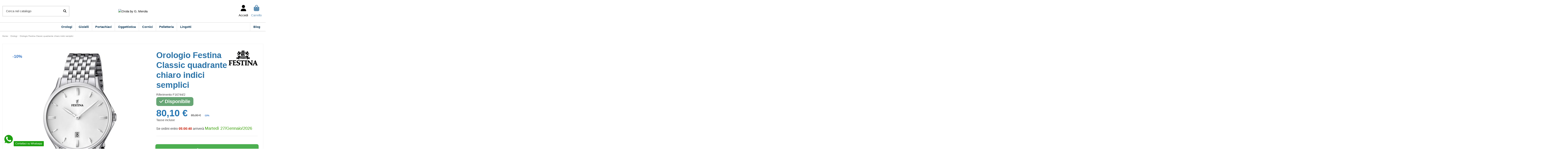

--- FILE ---
content_type: text/html; charset=utf-8
request_url: https://www.orola.it/it/orologi/474-orologio-festina-classic-quadrante-chiaro-indici-semplici-f16744-2-8430622594052.html
body_size: 35180
content:
<!doctype html><html lang="it"><head><meta charset="utf-8"><meta http-equiv="x-ua-compatible" content="ie=edge"> <script async src="https://www.googletagmanager.com/gtag/js?id=G-8EFRCGQ10G"></script> <script>window.dataLayer = window.dataLayer || [];
  function gtag(){dataLayer.push(arguments);}
  gtag('js', new Date());

  gtag('config', 'G-8EFRCGQ10G');</script>  <script>(function(w,d,s,l,i){w[l]=w[l]||[];w[l].push({'gtm.start':
      new Date().getTime(),event:'gtm.js'});var f=d.getElementsByTagName(s)[0],
              j=d.createElement(s),dl=l!='dataLayer'?'&l='+l:'';j.async=true;j.src=
              'https://www.googletagmanager.com/gtm.js?id='+i+dl;f.parentNode.insertBefore(j,f);
              })(window,document,'script','dataLayer','GTM-NMD3ZH4');</script> <title>Orologio Festina Classic quadrante chiaro indici semplici F16744/2 ...</title><meta name="description" content="Orologio Festina Classic quadrante chiaro indici semplici F16744/2, Orologio Solo Tempo 2/3 Sfere Da Uomo Di Festina Della Collezione Acero Clasico. Modello ..."><meta name="keywords" content="festina f16744/2 orologio solo tempo 2/3 sfere da uomo di festina della collezione acero clasico. modello con cassa in acciaio di forma rotonda, diametro 39 mm, e indici applicati. questo orologio ha bracciale in acciaio. la resistenza all&#039;acqua è di 5..."><link rel="canonical" href="https://www.orola.it/it/orologi/474-orologio-festina-classic-quadrante-chiaro-indici-semplici-f16744-2-8430622594052.html"><link rel="alternate" href="https://www.orola.it/it/orologi/474-orologio-festina-classic-quadrante-chiaro-indici-semplici-f16744-2-8430622594052.html" hreflang="it-it"><link rel="alternate" href="https://www.orola.it/it/orologi/474-orologio-festina-classic-quadrante-chiaro-indici-semplici-f16744-2-8430622594052.html" hreflang="x-default"><link rel="alternate" href="https://www.orola.it/en/watches/474-orologio-festina-classic-quadrante-chiaro-indici-semplici-f16744-2-8430622594052.html" hreflang="en-us"><link rel="alternate" href="https://www.orola.it/de/orologi/474-orologio-festina-classic-quadrante-chiaro-indici-semplici-f16744-2-8430622594052.html" hreflang="de-de"><link rel="alternate" href="https://www.orola.it/fr/orologi/474-orologio-festina-classic-quadrante-chiaro-indici-semplici-f16744-2-8430622594052.html" hreflang="fr-fr"><link rel="alternate" href="https://www.orola.it/es/orologi/474-orologio-festina-classic-quadrante-chiaro-indici-semplici-f16744-2-8430622594052.html" hreflang="es-es"> <script type="application/ld+json">{
   "@context": "https://schema.org",
   "@type": "Organization",
   "name" : "Orola by G. Merola",
   "url" : "https://www.orola.it/it/"
    }</script> <script type="application/ld+json">{
    "@context": "https://schema.org",
    "@type": "WebPage",
    "isPartOf": {
      "@type": "WebSite",
      "url":  "https://www.orola.it/it/",
      "name": "Orola by G. Merola"
    },
    "name": "Orologio Festina Classic quadrante chiaro indici semplici F16744/2 ...",
    "url":  "https://www.orola.it/it/orologi/474-orologio-festina-classic-quadrante-chiaro-indici-semplici-f16744-2-8430622594052.html"
  }</script> <script type="application/ld+json">{
      "@context": "https://schema.org",
      "@type": "BreadcrumbList",
      "itemListElement": [
                  {
            "@type": "ListItem",
            "position": 1,
            "name": "Home",
            "item": "https://www.orola.it/it/"
          },              {
            "@type": "ListItem",
            "position": 2,
            "name": "Orologi",
            "item": "https://www.orola.it/it/3-orologi"
          },              {
            "@type": "ListItem",
            "position": 3,
            "name": "Orologio Festina Classic quadrante chiaro indici semplici",
            "item": "https://www.orola.it/it/orologi/474-orologio-festina-classic-quadrante-chiaro-indici-semplici-f16744-2-8430622594052.html"
          }          ]
    }</script> <script type="application/ld+json">{
    "@context": "https://schema.org/",
    "@type": "Product",
    "@id": "#product-snippet-id",
    "name": "Orologio Festina Classic quadrante chiaro indici semplici",
    "description": "Orologio Festina Classic quadrante chiaro indici semplici F16744/2, Orologio Solo Tempo 2/3 Sfere Da Uomo Di Festina Della Collezione Acero Clasico. Modello ...",
    "category": "Orologi",
    "image" :"https://static.orola.it/1983-large_default/orologio-festina-classic-quadrante-chiaro-indici-semplici-f16744-2.webp",    "sku": "F16744/2",
    "mpn": "F16744/2"
    ,"gtin13": "8430622594052"
        ,
    "brand": {
      "@type": "Brand",
      "name": "Festina"
    }
                ,
    "offers": {
      "@type": "Offer",
      "priceCurrency": "EUR",
      "name": "Orologio Festina Classic quadrante chiaro indici semplici",
      "price": "80.1",
      "url": "https://www.orola.it/it/orologi/474-orologio-festina-classic-quadrante-chiaro-indici-semplici-f16744-2-8430622594052.html",
      "priceValidUntil": "2026-02-08",
              "image": ["https://media.orola.it/1983-thickbox_default/orologio-festina-classic-quadrante-chiaro-indici-semplici-f16744-2.webp","https://static.orola.it/1984-thickbox_default/orologio-festina-classic-quadrante-chiaro-indici-semplici-f16744-2.webp"],
            "sku": "F16744/2",
      "mpn": "F16744/2",
      "gtin13": "8430622594052",              "availability": "https://schema.org/InStock",
      "seller": {
        "@type": "Organization",
        "name": "Orola by G. Merola"
      }
    }
      }</script> <meta property="og:type" content="product"><meta property="og:url" content="https://www.orola.it/it/orologi/474-orologio-festina-classic-quadrante-chiaro-indici-semplici-f16744-2-8430622594052.html"><meta property="og:title" content="Orologio Festina Classic quadrante chiaro indici semplici F16744/2 ..."><meta property="og:site_name" content="Orola by G. Merola"><meta property="og:description" content="Orologio Festina Classic quadrante chiaro indici semplici F16744/2, Orologio Solo Tempo 2/3 Sfere Da Uomo Di Festina Della Collezione Acero Clasico. Modello ..."><meta property="og:image" content="https://media.orola.it/1983-thickbox_default/orologio-festina-classic-quadrante-chiaro-indici-semplici-f16744-2.webp"><meta property="og:image:width" content="1300"><meta property="og:image:height" content="1300"><meta name="viewport" content="initial-scale=1,user-scalable=no,maximum-scale=1,width=device-width"><meta name="theme-color" content="#caa133"><meta name="msapplication-navbutton-color" content="#caa133"><link rel="icon" type="image/vnd.microsoft.icon" href="https://media.orola.it/img/favicon.ico?1769161968"><link rel="shortcut icon" type="image/x-icon" href="https://media.orola.it/img/favicon.ico?1769161968"><link rel="apple-touch-icon" href="/img/cms/icona iphone.png"><link rel="icon" sizes="192x192" href="/img/cms/icona android.png"><link rel="stylesheet" href="https://static.orola.it/themes/warehouse/assets/cache/theme-64a052233.css" type="text/css" media="all"><link rel="preload" as="font" href="https://media.orola.it/themes/warehouse/assets/css/font-awesome/webfonts/fa-brands-400.woff2" type="font/woff2" crossorigin="anonymous"><link rel="preload" as="font" href="https://media.orola.it/themes/warehouse/assets/css/font-awesome/webfonts/fa-regular-400.woff2" type="font/woff2" crossorigin="anonymous"><link rel="preload" as="font" href="https://media.orola.it/themes/warehouse/assets/css/font-awesome/webfonts/fa-solid-900.woff2" type="font/woff2" crossorigin="anonymous"><link rel="preload" as="font" href="https://media.orola.it/themes/warehouse/assets/css/font-awesome/webfonts/fa-brands-400.woff2" type="font/woff2" crossorigin="anonymous"><link rel="preload stylesheet" as="style" href="https://media.orola.it/themes/warehouse/assets/css/font-awesome/css/font-awesome-preload.css?v=6.7.2" type="text/css" crossorigin="anonymous"> <script src="https://js.stripe.com/v3/" ></script> <script>var aapfree_aapfree_GDPR = 1;
        var aapfree_confirmation = "La tua e-mail \u00e8 stata inviata con successo";
        var aapfree_frontcontroller = "https:\/\/www.orola.it\/it\/module\/aapfree\/question?submitQuestion=1";
        var aapfree_id_lang = 2;
        var aapfree_missingFields = "Non hai compilato i campi obbligatori";
        var aapfree_problem = "La tua e-mail non ha potuto essere inviata. Per favore, controlla il nome e l'indirizzo e-mail e riprova.";
        var aapfree_secureKey = "f5e67935f6bb9d8ed1657117f6d00b3b";
        var aapfree_title = "Domanda sul prodotto";
        var always_load_content = false;
        var apple_pay_button_theme = "black";
        var apple_pay_button_type = "plain";
        var capture_method = "automatic";
        var elementorFrontendConfig = {"isEditMode":"","stretchedSectionContainer":"","instagramToken":"","is_rtl":false,"ajax_csfr_token_url":"https:\/\/www.orola.it\/it\/module\/iqitelementor\/Actions?process=handleCsfrToken&ajax=1"};
        var express_checkout = "1";
        var get_client_secret = "https:\/\/www.orola.it\/it\/module\/stripe_official\/getClientSecret";
        var google_pay_button_theme = "black";
        var google_pay_button_type = "plain";
        var handle_order_action_url = "https:\/\/www.orola.it\/it\/module\/stripe_official\/handleOrderAction";
        var iqitTheme = {"rm_sticky":"up","rm_breakpoint":0,"op_preloader":"0","cart_style":"side","cart_confirmation":"open","h_layout":"2","f_fixed":"","f_layout":"1","h_absolute":"0","h_sticky":"0","hw_width":"inherit","mm_content":"accordion","hm_submenu_width":"default","h_search_type":"full","pl_lazyload":true,"pl_infinity":true,"pl_rollover":false,"pl_crsl_autoplay":false,"pl_slider_ld":4,"pl_slider_d":4,"pl_slider_t":3,"pl_slider_p":2,"pp_thumbs":"bottom","pp_zoom":"modalzoom","pp_image_layout":"carousel","pp_tabs":"section","pl_grid_qty":false};
        var iqitcompare = {"nbProducts":0};
        var iqitcountdown_days = "G.";
        var iqitfdc_from = 49;
        var iqitmegamenu = {"sticky":"false","containerSelector":"#wrapper > .container"};
        var iqitwishlist = {"nbProducts":0};
        var isZeroDecimalCurrency = false;
        var pay_pal_button_theme = "blue";
        var pay_pal_button_type = "paypal";
        var postcode = null;
        var prestashop = {"cart":{"products":[],"totals":{"total":{"type":"total","label":"Totale","amount":0,"value":"0,00\u00a0\u20ac"},"total_including_tax":{"type":"total","label":"Totale (tasse incl.)","amount":0,"value":"0,00\u00a0\u20ac"},"total_excluding_tax":{"type":"total","label":"Totale (tasse escl.)","amount":0,"value":"0,00\u00a0\u20ac"}},"subtotals":{"products":{"type":"products","label":"Totale parziale","amount":0,"value":"0,00\u00a0\u20ac"},"discounts":null,"shipping":{"type":"shipping","label":"Spedizione","amount":0,"value":""},"tax":{"type":"tax","label":"Iva inclusa","amount":0,"value":"0,00\u00a0\u20ac"}},"products_count":0,"summary_string":"0 articoli","labels":{"tax_short":"(Tasse incl.)","tax_long":"(Iva inclusa)"},"id_address_delivery":0,"id_address_invoice":0,"is_virtual":false,"vouchers":{"allowed":1,"added":[]},"discounts":[],"minimalPurchase":0,"minimalPurchaseRequired":""},"currency":{"id":2,"name":"Euro","iso_code":"EUR","iso_code_num":"978","sign":"\u20ac"},"customer":{"lastname":null,"firstname":null,"email":null,"last_passwd_gen":null,"birthday":null,"newsletter":null,"newsletter_date_add":null,"ip_registration_newsletter":null,"optin":null,"website":null,"company":null,"siret":null,"ape":null,"outstanding_allow_amount":0,"max_payment_days":0,"active":true,"note":null,"is_guest":false,"id_shop":null,"id_shop_group":null,"id_default_group":1,"date_add":null,"date_upd":null,"reset_password_token":null,"reset_password_validity":null,"is_logged":false,"gender":null,"type":null,"name":null,"id":null,"risk":null,"addresses":null},"country":{"id_zone":"11","id_currency":"0","call_prefix":"39","iso_code":"IT","active":"1","contains_states":"1","need_identification_number":"0","need_zip_code":"1","zip_code_format":"NNNNN","display_tax_label":"1","name":"Italia","id":10},"language":{"name":"Italiano (Italian)","iso_code":"it","locale":"it-IT","language_code":"it-it","active":"1","is_rtl":"0","date_format_lite":"d\/m\/Y","date_format_full":"d\/m\/Y H:i:s","id":2},"page":{"title":"","canonical":"https:\/\/www.orola.it\/it\/orologi\/474-orologio-festina-classic-quadrante-chiaro-indici-semplici-f16744-2-8430622594052.html","meta":{"title":"Orologio Festina Classic quadrante chiaro indici semplici F16744\/2 ...","description":"Orologio Festina Classic quadrante chiaro indici semplici F16744\/2, Orologio Solo Tempo 2\/3 Sfere Da Uomo Di Festina Della Collezione Acero Clasico. Modello ...","keywords":"festina f16744\/2 orologio solo tempo 2\/3 sfere da uomo di festina della collezione acero clasico. modello con cassa in acciaio di forma rotonda, diametro 39 mm, e indici applicati. questo orologio ha bracciale in acciaio. la resistenza all'acqua \u00e8 di 5...","robots":"index"},"page_name":"product","body_classes":{"lang-it":true,"lang-rtl":false,"country-IT":true,"currency-EUR":true,"layout-full-width":true,"page-product":true,"tax-display-enabled":true,"page-customer-account":false,"product-id-474":true,"product-Orologio Festina Classic quadrante chiaro indici semplici":true,"product-id-category-3":true,"product-id-manufacturer-12":true,"product-id-supplier-0":true,"product-available-for-order":true},"admin_notifications":[],"password-policy":{"feedbacks":{"0":"Molto debole","1":"Debole","2":"Media","3":"Forte","4":"Molto forte","Straight rows of keys are easy to guess":"I tasti consecutivi sono facili da indovinare","Short keyboard patterns are easy to guess":"Gli schemi brevi sulla tastiera sono facili da indovinare","Use a longer keyboard pattern with more turns":"Utilizza uno schema pi\u00f9 lungo sulla tastiera con pi\u00f9 variazioni","Repeats like \"aaa\" are easy to guess":"Le ripetizioni come \u201caaa\u201d sono facili da indovinare","Repeats like \"abcabcabc\" are only slightly harder to guess than \"abc\"":"Le ripetizioni come \u201cabcabcabc\u201d sono solo leggermente pi\u00f9 difficili da indovinare rispetto ad \u201cabc\u201d","Sequences like abc or 6543 are easy to guess":"Le sequenze come \"abc\" o 6543 sono facili da indovinare","Recent years are easy to guess":"Gli anni recenti sono facili da indovinare","Dates are often easy to guess":"Le date sono spesso facili da indovinare","This is a top-10 common password":"Questa \u00e8 una delle 10 password pi\u00f9 comuni","This is a top-100 common password":"Questa \u00e8 una delle 100 password pi\u00f9 comuni","This is a very common password":"Questa password \u00e8 molto comune","This is similar to a commonly used password":"Questa password \u00e8 simile a un\u2019altra comunemente utilizzata","A word by itself is easy to guess":"Una parola di per s\u00e9 \u00e8 facile da indovinare","Names and surnames by themselves are easy to guess":"Nomi e cognomi sono di per s\u00e9 facili da indovinare","Common names and surnames are easy to guess":"Nomi e cognomi comuni sono facili da indovinare","Use a few words, avoid common phrases":"Utilizza diverse parole, evita le frasi comuni","No need for symbols, digits, or uppercase letters":"Nessun bisogno di simboli, cifre o lettere maiuscole","Avoid repeated words and characters":"Evita parole e caratteri ripetuti","Avoid sequences":"Evita le sequenze","Avoid recent years":"Evita gli anni recenti","Avoid years that are associated with you":"Evita gli anni associati a te","Avoid dates and years that are associated with you":"Evita date e anni associati a te","Capitalization doesn't help very much":"Le maiuscole non sono molto efficaci","All-uppercase is almost as easy to guess as all-lowercase":"Tutto maiuscolo \u00e8 quasi altrettanto facile da indovinare di tutto minuscolo","Reversed words aren't much harder to guess":"Le parole al contrario non sono molto pi\u00f9 difficili da indovinare","Predictable substitutions like '@' instead of 'a' don't help very much":"Sostituzioni prevedibili come \"@\" invece di \"a\" non sono molto efficaci","Add another word or two. Uncommon words are better.":"Aggiungi una o due parole in pi\u00f9. Le parole insolite sono pi\u00f9 sicure."}}},"shop":{"name":"Orola by G. Merola","logo":"https:\/\/media.orola.it\/img\/logo-1769161968.jpg","stores_icon":"https:\/\/media.orola.it\/img\/logo_stores.png","favicon":"https:\/\/media.orola.it\/img\/favicon.ico"},"core_js_public_path":"\/themes\/","urls":{"base_url":"https:\/\/www.orola.it\/","current_url":"https:\/\/www.orola.it\/it\/orologi\/474-orologio-festina-classic-quadrante-chiaro-indici-semplici-f16744-2-8430622594052.html","shop_domain_url":"https:\/\/www.orola.it","img_ps_url":"https:\/\/media.orola.it\/img\/","img_cat_url":"https:\/\/static.orola.it\/img\/c\/","img_lang_url":"https:\/\/media2.orola.it\/img\/l\/","img_prod_url":"https:\/\/media.orola.it\/img\/p\/","img_manu_url":"https:\/\/media2.orola.it\/img\/m\/","img_sup_url":"https:\/\/static.orola.it\/img\/su\/","img_ship_url":"https:\/\/media2.orola.it\/img\/s\/","img_store_url":"https:\/\/static.orola.it\/img\/st\/","img_col_url":"https:\/\/media2.orola.it\/img\/co\/","img_url":"https:\/\/media.orola.it\/themes\/warehouse\/assets\/img\/","css_url":"https:\/\/media2.orola.it\/themes\/warehouse\/assets\/css\/","js_url":"https:\/\/media2.orola.it\/themes\/warehouse\/assets\/js\/","pic_url":"https:\/\/media.orola.it\/upload\/","theme_assets":"https:\/\/media.orola.it\/themes\/warehouse\/assets\/","theme_dir":"https:\/\/static.orola.it\/themes\/warehouse\/","pages":{"address":"https:\/\/www.orola.it\/it\/indirizzo","addresses":"https:\/\/www.orola.it\/it\/indirizzi","authentication":"https:\/\/www.orola.it\/it\/login","manufacturer":"https:\/\/www.orola.it\/it\/marche","cart":"https:\/\/www.orola.it\/it\/carrello","category":"https:\/\/www.orola.it\/it\/index.php?controller=category","cms":"https:\/\/www.orola.it\/it\/index.php?controller=cms","contact":"https:\/\/www.orola.it\/it\/contattaci","discount":"https:\/\/www.orola.it\/it\/buoni-sconto","guest_tracking":"https:\/\/www.orola.it\/it\/tracciatura-ospite","history":"https:\/\/www.orola.it\/it\/cronologia-ordini","identity":"https:\/\/www.orola.it\/it\/dati-personali","index":"https:\/\/www.orola.it\/it\/","my_account":"https:\/\/www.orola.it\/it\/account","order_confirmation":"https:\/\/www.orola.it\/it\/conferma-ordine","order_detail":"https:\/\/www.orola.it\/it\/index.php?controller=order-detail","order_follow":"https:\/\/www.orola.it\/it\/segui-ordine","order":"https:\/\/www.orola.it\/it\/ordine","order_return":"https:\/\/www.orola.it\/it\/index.php?controller=order-return","order_slip":"https:\/\/www.orola.it\/it\/buono-ordine","pagenotfound":"https:\/\/www.orola.it\/it\/pagina-non-trovata","password":"https:\/\/www.orola.it\/it\/recupero-password","pdf_invoice":"https:\/\/www.orola.it\/it\/index.php?controller=pdf-invoice","pdf_order_return":"https:\/\/www.orola.it\/it\/index.php?controller=pdf-order-return","pdf_order_slip":"https:\/\/www.orola.it\/it\/index.php?controller=pdf-order-slip","prices_drop":"https:\/\/www.orola.it\/it\/offerte","product":"https:\/\/www.orola.it\/it\/index.php?controller=product","registration":"https:\/\/www.orola.it\/it\/index.php?controller=registration","search":"https:\/\/www.orola.it\/it\/ricerca","sitemap":"https:\/\/www.orola.it\/it\/Mappa del sito","stores":"https:\/\/www.orola.it\/it\/negozi","supplier":"https:\/\/www.orola.it\/it\/fornitori","new_products":"https:\/\/www.orola.it\/it\/nuovi-prodotti","brands":"https:\/\/www.orola.it\/it\/marche","register":"https:\/\/www.orola.it\/it\/index.php?controller=registration","order_login":"https:\/\/www.orola.it\/it\/ordine?login=1"},"alternative_langs":{"it-it":"https:\/\/www.orola.it\/it\/orologi\/474-orologio-festina-classic-quadrante-chiaro-indici-semplici-f16744-2-8430622594052.html","en-us":"https:\/\/www.orola.it\/en\/watches\/474-orologio-festina-classic-quadrante-chiaro-indici-semplici-f16744-2-8430622594052.html","de-de":"https:\/\/www.orola.it\/de\/orologi\/474-orologio-festina-classic-quadrante-chiaro-indici-semplici-f16744-2-8430622594052.html","fr-fr":"https:\/\/www.orola.it\/fr\/orologi\/474-orologio-festina-classic-quadrante-chiaro-indici-semplici-f16744-2-8430622594052.html","es-es":"https:\/\/www.orola.it\/es\/orologi\/474-orologio-festina-classic-quadrante-chiaro-indici-semplici-f16744-2-8430622594052.html"},"actions":{"logout":"https:\/\/www.orola.it\/it\/?mylogout="},"no_picture_image":{"bySize":{"small_default":{"url":"https:\/\/static.orola.it\/img\/p\/it-default-small_default.jpg","width":98,"height":98},"cart_default":{"url":"https:\/\/static.orola.it\/img\/p\/it-default-cart_default.jpg","width":125,"height":125},"home_default":{"url":"https:\/\/static.orola.it\/img\/p\/it-default-home_default.jpg","width":250,"height":250},"medium_default":{"url":"https:\/\/media2.orola.it\/img\/p\/it-default-medium_default.jpg","width":452,"height":452},"large_default":{"url":"https:\/\/media2.orola.it\/img\/p\/it-default-large_default.jpg","width":800,"height":800},"thickbox_default":{"url":"https:\/\/media2.orola.it\/img\/p\/it-default-thickbox_default.jpg","width":1300,"height":1300}},"small":{"url":"https:\/\/static.orola.it\/img\/p\/it-default-small_default.jpg","width":98,"height":98},"medium":{"url":"https:\/\/media2.orola.it\/img\/p\/it-default-medium_default.jpg","width":452,"height":452},"large":{"url":"https:\/\/media2.orola.it\/img\/p\/it-default-thickbox_default.jpg","width":1300,"height":1300},"legend":""}},"configuration":{"display_taxes_label":true,"display_prices_tax_incl":true,"is_catalog":false,"show_prices":true,"opt_in":{"partner":false},"quantity_discount":{"type":"price","label":"Prezzo unitario"},"voucher_enabled":1,"return_enabled":1},"field_required":[],"breadcrumb":{"links":[{"title":"Home","url":"https:\/\/www.orola.it\/it\/"},{"title":"Orologi","url":"https:\/\/www.orola.it\/it\/3-orologi"},{"title":"Orologio Festina Classic quadrante chiaro indici semplici","url":"https:\/\/www.orola.it\/it\/orologi\/474-orologio-festina-classic-quadrante-chiaro-indici-semplici-f16744-2-8430622594052.html"}],"count":3},"link":{"protocol_link":"https:\/\/","protocol_content":"https:\/\/"},"time":1769229613,"static_token":"250db625de532eb94ac46bcd47e89796","token":"330cd3e8e3a4fe4a6ce2a175b3020e08","debug":false};
        var save_payment_method = "on_session";
        var ssIsCeInstalled = false;
        var ss_link_image_webp = "https:\/\/static.orola.it\/modules\/ets_superspeed\/views\/img\/en.webp";
        var stripe_address = {"id":null,"id_shop_list":[],"force_id":false,"id_customer":null,"id_manufacturer":null,"id_supplier":null,"id_warehouse":null,"id_country":null,"id_state":null,"country":null,"alias":null,"company":null,"lastname":null,"firstname":null,"address1":null,"address2":null,"postcode":null,"city":null,"other":null,"phone":null,"phone_mobile":null,"vat_number":null,"dni":null,"date_add":null,"date_upd":null,"deleted":false};
        var stripe_address_country_code = false;
        var stripe_amount = 0;
        var stripe_calculate_shipping = "https:\/\/www.orola.it\/it\/module\/stripe_official\/calculateShipping";
        var stripe_create_elements = "https:\/\/www.orola.it\/it\/module\/stripe_official\/createElements";
        var stripe_create_intent = "https:\/\/www.orola.it\/it\/module\/stripe_official\/createIntent";
        var stripe_css = "{\"base\": {\"iconColor\": \"#666ee8\",\"color\": \"#31325f\",\"fontWeight\": 400,\"fontFamily\": \"-apple-system, BlinkMacSystemFont, Segoe UI, Roboto, Oxygen-Sans, Ubuntu, Cantarell, Helvetica Neue, sans-serif\",\"fontSmoothing\": \"antialiased\",\"fontSize\": \"15px\",\"::placeholder\": { \"color\": \"#aab7c4\" },\":-webkit-autofill\": { \"color\": \"#666ee8\" }}}";
        var stripe_currency = "eur";
        var stripe_email = null;
        var stripe_express_amount = 8010;
        var stripe_express_cart_id = null;
        var stripe_express_currency_iso = "eur";
        var stripe_express_customer_model = {"email":null,"name":"","firstname":null,"lastname":null,"id":null,"address":{"city":null,"countryIso":null,"street":null,"zipCode":null,"state":null}};
        var stripe_express_phone = null;
        var stripe_express_product_id = 474;
        var stripe_express_return_url = "https:\/\/www.orola.it\/it\/module\/stripe_official\/orderConfirmationReturn?";
        var stripe_fullname = " ";
        var stripe_layout = "accordion";
        var stripe_locale = "it";
        var stripe_locations = ["product","cart"];
        var stripe_log_js_error = "https:\/\/www.orola.it\/it\/module\/stripe_official\/logJsError";
        var stripe_merchant_country_code = "IT";
        var stripe_message = {"processing":"Processing\u2026","accept_cgv":"Please accept the CGV","redirecting":"Redirecting\u2026"};
        var stripe_module_dir = "\/modules\/stripe_official";
        var stripe_order_confirm = "https:\/\/www.orola.it\/it\/module\/stripe_official\/orderConfirmationReturn";
        var stripe_order_flow = "1";
        var stripe_payment_elements_enabled = "1";
        var stripe_pk = "pk_live_dRemMjGHeYslZKSIuSi33xTj00HQgSOvCM";
        var stripe_position = "top";
        var stripe_product_out_of_stock = 2;
        var stripe_ps_version = "";
        var stripe_theme = "stripe";
        var use_new_ps_translation = true;</script> <script type="text/javascript">var sp_link_base ='https://media.orola.it';</script> <style>.layered_filter_ul .radio,.layered_filter_ul .checkbox {
    display: inline-block;
}
.ets_speed_dynamic_hook .cart-products-count{
    display:none!important;
}
.ets_speed_dynamic_hook .ajax_cart_quantity ,.ets_speed_dynamic_hook .ajax_cart_product_txt,.ets_speed_dynamic_hook .ajax_cart_product_txt_s{
    display:none!important;
}
.ets_speed_dynamic_hook .shopping_cart > a:first-child:after {
    display:none!important;
}</style><meta name="google-site-verification" content="-mFTnMFu8pWI4KReDrdCy83jt_OLQrOosyl8Qs-7Bac" /> <script async src="https://www.googletagmanager.com/gtag/js?id=AW-994252196"></script> <script>window.dataLayer = window.dataLayer || [];
  function gtag(){dataLayer.push(arguments);}
  gtag('js', new Date());

  gtag('config', 'AW-994252196', {'allow_enhanced_conversions': true});</script> <meta property="product:pretax_price:amount" content="65.655738"><meta property="product:pretax_price:currency" content="EUR"><meta property="product:price:amount" content="80.1"><meta property="product:price:currency" content="EUR"> <script async src="https://www.googletagmanager.com/gtag/js?id=AW-994252196"></script> <script>window.dataLayer = window.dataLayer || [];
  function gtag(){dataLayer.push(arguments);}
  gtag('js', new Date());

  gtag('config', 'AW-994252196');</script> </head><body id="product" class="lang-it country-it currency-eur layout-full-width page-product tax-display-enabled product-id-474 product-orologio-festina-classic-quadrante-chiaro-indici-semplici product-id-category-3 product-id-manufacturer-12 product-id-supplier-0 product-available-for-order body-desktop-header-style-w-2"> <noscript><iframe src="https://www.googletagmanager.com/ns.html?id=GTM-NMD3ZH4" height="0" width="0" style="display:none;visibility:hidden"></iframe></noscript><main id="main-page-content" ><header id="header" class="desktop-header-style-w-2"><div class="header-banner"></div><nav class="header-nav"><div class="container"><div class="row justify-content-between"><div class="col col-auto col-md left-nav"><div class="block-iqitlinksmanager block-iqitlinksmanager-2 block-links-inline d-inline-block"><ul><li> <a href="http://wa.me/390823795825" > Whatsapp </a></li></ul></div></div><div class="col col-auto center-nav text-center"></div><div class="col col-auto col-md right-nav text-right"><div class="d-inline-block"> <a href="//www.orola.it/it/module/iqitwishlist/view"> <i class="fa fa-heart-o fa-fw" aria-hidden="true"></i> Lista dei desideri (<span id="iqitwishlist-nb"></span>) </a></div></div></div></div> </nav><div id="desktop-header" class="desktop-header-style-2"><div class="header-top"><div id="desktop-header-container" class="container"><div class="row align-items-center"><div class="col col-header-left"><div id="search_widget" class="search-widget" data-search-controller-url="https://www.orola.it/it/module/iqitsearch/searchiqit"><form method="get" action="https://www.orola.it/it/module/iqitsearch/searchiqit"><div class="input-group"> <input type="text" name="s" value="" data-all-text="Guarda tutti i risultati" data-blog-text="Blog post" data-product-text="Product" data-brands-text="Marca" autocomplete="off" autocorrect="off" autocapitalize="off" spellcheck="false" placeholder="Cerca nel catalogo" class="form-control form-search-control" /> <button type="submit" class="search-btn" aria-label="Cerca nel catalogo"> <i class="fa fa-search"></i> </button></div></form></div></div><div class="col col-header-center text-center"><div id="desktop_logo"> <a href="https://www.orola.it/it/"> <img class="logo img-fluid" src="https://media.orola.it/img/logo-1769161968.jpg" srcset="/img/cms/Logo retina.png 2x" alt="Orola by G. Merola" width="" height="" > </a></div></div><div class="col col-header-right"><div class="row no-gutters justify-content-end"><div id="header-user-btn" class="col col-auto header-btn-w header-user-btn-w"> <a href="https://www.orola.it/it/login?back=https%3A%2F%2Fwww.orola.it%2Fit%2Forologi%2F474-orologio-festina-classic-quadrante-chiaro-indici-semplici-f16744-2-8430622594052.html" title="Accedi al tuo account cliente" rel="nofollow" class="header-btn header-user-btn"> <i class="fa fa-user fa-fw icon" aria-hidden="true"></i> <span class="title">Accedi</span> </a></div><div id="ps-shoppingcart-wrapper" class="col col-auto"><div id="ps-shoppingcart" class="header-btn-w header-cart-btn-w ps-shoppingcart side-cart"><div id="blockcart" class="blockcart cart-preview" data-refresh-url="//www.orola.it/it/module/ps_shoppingcart/ajax"> <a id="cart-toogle" class="cart-toogle header-btn header-cart-btn" data-bs-toggle="dropdown" data-bs-display="static" data-bs-auto-close="outside"> <i class="fa fa-shopping-bag fa-fw icon" aria-hidden="true"><span class="cart-products-count-btn d-none">0</span></i> <span class="info-wrapper"> <span class="title">Carrello</span> <span class="cart-toggle-details"> <span class="text-faded cart-separator"> / </span> Vuoto </span> </span> </a><div id="_desktop_blockcart-content" class="dropdown-menu-custom dropdown-menu"><div id="blockcart-content" class="blockcart-content"><div class="cart-title"><div class="w-100 d-flex align-items-center justify-content-between"> <span class="modal-title flex-grow-1 text-truncate">Carrello</span> <button type="button" id="js-cart-close" class="close flex-shrink-0 ms-2"> <span>×</span> </button></div><hr></div><span class="no-items">Non ci sono più articoli nel tuo carrello</span></div></div></div></div></div></div></div><div class="col-12"><div class="row"> <script>gtag(
        'event',
        'conversion',
        {"send_to":"AW-994252196\/eVZWCK-i96YZEKSrjNoD","value":"80.1","currency":"EUR"}
    );</script> </div></div></div></div></div><div class="container iqit-megamenu-container"><div id="iqitmegamenu-wrapper" class="iqitmegamenu-wrapper iqitmegamenu-all"><div class="container container-iqitmegamenu"><div id="iqitmegamenu-horizontal" class="iqitmegamenu clearfix" role="navigation"> <nav id="cbp-hrmenu" class="cbp-hrmenu cbp-horizontal cbp-hrsub-narrow"><ul><li id="cbp-hrmenu-tab-4" class="cbp-hrmenu-tab cbp-hrmenu-tab-4 cbp-has-submeu"> <a href="https://www.orola.it/it/3-orologi" class="nav-link" ><span class="cbp-tab-title"> Orologi <i class="fa fa-angle-down cbp-submenu-aindicator"></i></span> </a><div class="cbp-hrsub col-6"><div class="cbp-hrsub-inner"><div class="container iqitmegamenu-submenu-container"><div class="row menu_row menu-element first_rows menu-element-id-1"><div class="col-9 cbp-menu-column cbp-menu-element menu-element-id-2 "><div class="cbp-menu-column-inner"><ul class="cbp-manufacturers row"><li class="col-3 transition-opacity-300"> <a href="https://www.orola.it/it/brand/21-alviero-martini-1a-classe" title="Alviero Martini 1a classe"> <img src="https://media2.orola.it/img/m/21-small_default.jpg" loading="lazy" class="img-fluid logo_manufacturer " width="98" height="98" alt="Alviero Martini 1a classe"/> </a></li><li class="col-3 transition-opacity-300"> <a href="https://www.orola.it/it/brand/1-breil" title="Breil"> <img src="https://media2.orola.it/img/m/1-small_default.jpg" loading="lazy" class="img-fluid logo_manufacturer " width="98" height="98" alt="Breil"/> </a></li><li class="col-3 transition-opacity-300"> <a href="https://www.orola.it/it/brand/25-casio" title="Casio"> <img src="https://media2.orola.it/img/m/25-small_default.jpg" loading="lazy" class="img-fluid logo_manufacturer " width="98" height="98" alt="Casio"/> </a></li><li class="col-3 transition-opacity-300"> <a href="https://www.orola.it/it/brand/12-festina" title="Festina"> <img src="https://media2.orola.it/img/m/12-small_default.jpg" loading="lazy" class="img-fluid logo_manufacturer " width="98" height="98" alt="Festina"/> </a></li><li class="col-3 transition-opacity-300"> <a href="https://www.orola.it/it/brand/5-hip-hop" title="Hip Hop"> <img src="https://media2.orola.it/img/m/5-small_default.jpg" loading="lazy" class="img-fluid logo_manufacturer " width="98" height="98" alt="Hip Hop"/> </a></li><li class="col-3 transition-opacity-300"> <a href="https://www.orola.it/it/brand/24-jaguar" title="Jaguar"> <img src="https://media2.orola.it/img/m/24-small_default.jpg" loading="lazy" class="img-fluid logo_manufacturer " width="98" height="98" alt="Jaguar"/> </a></li><li class="col-3 transition-opacity-300"> <a href="https://www.orola.it/it/brand/17-lotus" title="Lotus"> <img src="https://media2.orola.it/img/m/17-small_default.jpg" loading="lazy" class="img-fluid logo_manufacturer " width="98" height="98" alt="Lotus"/> </a></li><li class="col-3 transition-opacity-300"> <a href="https://www.orola.it/it/brand/11-nautica" title="Nautica"> <img src="https://media2.orola.it/img/m/11-small_default.jpg" loading="lazy" class="img-fluid logo_manufacturer " width="98" height="98" alt="Nautica"/> </a></li><li class="col-3 transition-opacity-300"> <a href="https://www.orola.it/it/brand/20-orient" title="Orient"> <img src="https://media2.orola.it/img/m/20-small_default.jpg" loading="lazy" class="img-fluid logo_manufacturer " width="98" height="98" alt="Orient"/> </a></li><li class="col-3 transition-opacity-300"> <a href="https://www.orola.it/it/brand/7-sector" title="Sector"> <img src="https://media2.orola.it/img/m/7-small_default.jpg" loading="lazy" class="img-fluid logo_manufacturer " width="98" height="98" alt="Sector"/> </a></li><li class="col-3 transition-opacity-300"> <a href="https://www.orola.it/it/brand/8-seiko" title="Seiko"> <img src="https://media2.orola.it/img/m/8-small_default.jpg" loading="lazy" class="img-fluid logo_manufacturer " width="98" height="98" alt="Seiko"/> </a></li><li class="col-3 transition-opacity-300"> <a href="https://www.orola.it/it/brand/15-tissot" title="Tissot"> <img src="https://media2.orola.it/img/m/15-small_default.jpg" loading="lazy" class="img-fluid logo_manufacturer " width="98" height="98" alt="Tissot"/> </a></li></ul></div></div><div class="col-3 cbp-menu-column cbp-menu-element menu-element-id-5 "><div class="cbp-menu-column-inner"><ul class="cbp-links cbp-valinks"><li><a href="https://www.orola.it/it/content/10-tipologie-e-casse-seiko" >Tipologie e casse Seiko</a></li><li><a href="https://www.orola.it/it/content/23-jaguar-swiss-watch" >Jaguar Swiss Watch</a></li><li><a href="https://www.orola.it/it/content/25-casio-group" >Casio Group</a></li></ul></div></div></div></div></div></div></li><li id="cbp-hrmenu-tab-37" class="cbp-hrmenu-tab cbp-hrmenu-tab-37 cbp-has-submeu"> <a role="button" class="cbp-empty-mlink nav-link"><span class="cbp-tab-title"> Gioielli <i class="fa fa-angle-down cbp-submenu-aindicator"></i></span> </a><div class="cbp-hrsub col-10"><div class="cbp-hrsub-inner"><div class="container iqitmegamenu-submenu-container"><div class="row menu_row menu-element first_rows menu-element-id-1"><div class="col-5 cbp-menu-column cbp-menu-element menu-element-id-2 "><div class="cbp-menu-column-inner"><div class="row cbp-categories-row"><div class="col-12"><div class="cbp-category-link-w"><a href="https://www.orola.it/it/6-collane" class="cbp-column-title nav-link cbp-category-title">Collane</a></div></div><div class="col-12"><div class="cbp-category-link-w"><a href="https://www.orola.it/it/7-bracciali" class="cbp-column-title nav-link cbp-category-title">Bracciali</a></div></div><div class="col-12"><div class="cbp-category-link-w"><a href="https://www.orola.it/it/8-anelli" class="cbp-column-title nav-link cbp-category-title">Anelli</a></div></div><div class="col-12"><div class="cbp-category-link-w"><a href="https://www.orola.it/it/9-orecchini" class="cbp-column-title nav-link cbp-category-title">Orecchini</a></div></div><div class="col-12"><div class="cbp-category-link-w"><a href="https://www.orola.it/it/125-lingotti" class="cbp-column-title nav-link cbp-category-title">Lingotti</a></div></div></div></div></div><div class="col-7 cbp-menu-column cbp-menu-element menu-element-id-3 "><div class="cbp-menu-column-inner"><ul class="cbp-manufacturers row"><li class="col-3 transition-opacity-300"> <a href="https://www.orola.it/it/brand/22-ambrosia-by-comete-gioielli" title="Ambrosia by Comete Gioielli"> <img src="https://media2.orola.it/img/m/22-small_default.jpg" loading="lazy" class="img-fluid logo_manufacturer " width="98" height="98" alt="Ambrosia by Comete Gioielli"/> </a></li><li class="col-3 transition-opacity-300"> <a href="https://www.orola.it/it/brand/10-angeli-by-roberto-giannotti" title="Angeli by Roberto Giannotti"> <img src="https://media2.orola.it/img/m/10-small_default.jpg" loading="lazy" class="img-fluid logo_manufacturer " width="98" height="98" alt="Angeli by Roberto Giannotti"/> </a></li><li class="col-3 transition-opacity-300"> <a href="https://www.orola.it/it/brand/2-antica-murrina-di-venezia" title="Antica Murrina di Venezia"> <img src="https://media2.orola.it/img/m/2-small_default.jpg" loading="lazy" class="img-fluid logo_manufacturer " width="98" height="98" alt="Antica Murrina di Venezia"/> </a></li><li class="col-3 transition-opacity-300"> <a href="https://www.orola.it/it/brand/1-breil" title="Breil"> <img src="https://media2.orola.it/img/m/1-small_default.jpg" loading="lazy" class="img-fluid logo_manufacturer " width="98" height="98" alt="Breil"/> </a></li><li class="col-3 transition-opacity-300"> <a href="https://www.orola.it/it/brand/14-comete-gioielli" title="Comete Gioielli"> <img src="https://media2.orola.it/img/m/14-small_default.jpg" loading="lazy" class="img-fluid logo_manufacturer " width="98" height="98" alt="Comete Gioielli"/> </a></li><li class="col-3 transition-opacity-300"> <a href="https://www.orola.it/it/brand/26-dana" title="Dana"> <img src="https://media2.orola.it/img/m/26-small_default.jpg" loading="lazy" class="img-fluid logo_manufacturer " width="98" height="98" alt="Dana"/> </a></li><li class="col-3 transition-opacity-300"> <a href="https://www.orola.it/it/brand/5-hip-hop" title="Hip Hop"> <img src="https://media2.orola.it/img/m/5-small_default.jpg" loading="lazy" class="img-fluid logo_manufacturer " width="98" height="98" alt="Hip Hop"/> </a></li><li class="col-3 transition-opacity-300"> <a href="https://www.orola.it/it/brand/27-lapie" title="LaPie"> <img src="https://media2.orola.it/img/m/27-small_default.jpg" loading="lazy" class="img-fluid logo_manufacturer " width="98" height="98" alt="LaPie"/> </a></li><li class="col-3 transition-opacity-300"> <a href="https://www.orola.it/it/brand/17-lotus" title="Lotus"> <img src="https://media2.orola.it/img/m/17-small_default.jpg" loading="lazy" class="img-fluid logo_manufacturer " width="98" height="98" alt="Lotus"/> </a></li><li class="col-3 transition-opacity-300"> <a href="https://www.orola.it/it/brand/18-orola" title="Orola"> <img src="https://media2.orola.it/img/m/18-small_default.jpg" loading="lazy" class="img-fluid logo_manufacturer " width="98" height="98" alt="Orola"/> </a></li><li class="col-3 transition-opacity-300"> <a href="https://www.orola.it/it/brand/3-ottaviani" title="Ottaviani"> <img src="https://media2.orola.it/img/m/3-small_default.jpg" loading="lazy" class="img-fluid logo_manufacturer " width="98" height="98" alt="Ottaviani"/> </a></li><li class="col-3 transition-opacity-300"> <a href="https://www.orola.it/it/brand/23-sovrani" title="Sovrani"> <img src="https://media2.orola.it/img/m/23-small_default.jpg" loading="lazy" class="img-fluid logo_manufacturer " width="98" height="98" alt="Sovrani"/> </a></li><li class="col-3 transition-opacity-300"> <a href="https://www.orola.it/it/brand/19-unoaerre" title="Unoaerre"> <img src="https://media2.orola.it/img/m/19-small_default.jpg" loading="lazy" class="img-fluid logo_manufacturer " width="98" height="98" alt="Unoaerre"/> </a></li></ul></div></div></div></div></div></div></li><li id="cbp-hrmenu-tab-34" class="cbp-hrmenu-tab cbp-hrmenu-tab-34 "> <a href="https://www.orola.it/it/122-portachiavi" class="nav-link" ><span class="cbp-tab-title"> Portachiavi</span> </a></li><li id="cbp-hrmenu-tab-35" class="cbp-hrmenu-tab cbp-hrmenu-tab-35 cbp-has-submeu"> <a role="button" class="cbp-empty-mlink nav-link"><span class="cbp-tab-title"> Oggettistica <i class="fa fa-angle-down cbp-submenu-aindicator"></i></span> </a><div class="cbp-hrsub col-10"><div class="cbp-hrsub-inner"><div class="container iqitmegamenu-submenu-container"><div class="row menu_row menu-element first_rows menu-element-id-1"><div class="col-5 cbp-menu-column cbp-menu-element menu-element-id-2 "><div class="cbp-menu-column-inner"><div class="row cbp-categories-row"><div class="col-12"><div class="cbp-category-link-w"><a href="https://www.orola.it/it/110-gemelli-fermacravatta-e-fermasoldi" class="cbp-column-title nav-link cbp-category-title">Gemelli Fermacravatta e Fermasoldi</a></div></div><div class="col-12"><div class="cbp-category-link-w"><a href="https://www.orola.it/it/122-portachiavi" class="cbp-column-title nav-link cbp-category-title">Portachiavi</a></div></div><div class="col-12"><div class="cbp-category-link-w"><a href="https://www.orola.it/it/123-oggettistica" class="cbp-column-title nav-link cbp-category-title">Oggettistica</a></div></div><div class="col-12"><div class="cbp-category-link-w"><a href="https://www.orola.it/it/124-penne" class="cbp-column-title nav-link cbp-category-title">Penne</a></div></div><div class="col-12"><div class="cbp-category-link-w"><a href="https://www.orola.it/it/126-cornici" class="cbp-column-title nav-link cbp-category-title">Cornici</a></div></div></div></div></div><div class="col-7 cbp-menu-column cbp-menu-element menu-element-id-3 "><div class="cbp-menu-column-inner"></div></div></div></div></div></div></li><li id="cbp-hrmenu-tab-38" class="cbp-hrmenu-tab cbp-hrmenu-tab-38 "> <a href="https://www.orola.it/it/126-cornici" class="nav-link" ><span class="cbp-tab-title"> Cornici</span> </a></li><li id="cbp-hrmenu-tab-39" class="cbp-hrmenu-tab cbp-hrmenu-tab-39 "> <a href="https://www.orola.it/it/127-borse" class="nav-link" ><span class="cbp-tab-title"> Pelletteria</span> </a></li><li id="cbp-hrmenu-tab-41" class="cbp-hrmenu-tab cbp-hrmenu-tab-41 "> <a href="https://www.orola.it/it/125-lingotti" class="nav-link" ><span class="cbp-tab-title"> Lingotti</span> </a></li><li id="cbp-hrmenu-tab-42" class="cbp-hrmenu-tab cbp-hrmenu-tab-42 pull-right cbp-pulled-right "> <a href="https://www.orola.it/it/blog" class="nav-link" target="_blank" rel="noopener noreferrer" ><span class="cbp-tab-title"> Blog</span> </a></li></ul> </nav></div></div><div id="sticky-cart-wrapper"></div></div><div id="_desktop_iqitmegamenu-mobile"><div id="iqitmegamenu-mobile" class="mobile-menu js-mobile-menu h-100 d-flex flex-column"><div class="mm-panel__header mobile-menu__header-wrapper px-2 py-2"><div class="mobile-menu__header js-mobile-menu__header"><button type="button" class="mobile-menu__back-btn js-mobile-menu__back-btn btn"> <span aria-hidden="true" class="fa fa-angle-left align-middle mr-4"></span> <span class="mobile-menu__title js-mobile-menu__title paragraph-p1 align-middle"></span> </button></div> <button type="button" class="btn btn-icon mobile-menu__close js-mobile-menu__close" aria-label="Close" data-toggle="dropdown"> <span aria-hidden="true" class="fa fa-times"></span> </button></div><div class="position-relative mobile-menu__content flex-grow-1 mx-c16 my-c24 "><ul class="position-absolute h-100 w-100 m-0 mm-panel__scroller mobile-menu__scroller px-4 py-4"><li class="mobile-menu__above-content"></li><li class="mobile-menu__tab d-flex flex-wrap js-mobile-menu__tab"><a href="https://www.orola.it/it/3-orologi" class="flex-fill mobile-menu__link">Orologi</a></li><li class="mobile-menu__tab d-flex flex-wrap js-mobile-menu__tab"><a href="https://www.orola.it/it/6-collane" class="flex-fill mobile-menu__link">Collane</a></li><li class="mobile-menu__tab d-flex flex-wrap js-mobile-menu__tab"><a href="https://www.orola.it/it/7-bracciali" class="flex-fill mobile-menu__link">Bracciali</a></li><li class="mobile-menu__tab d-flex flex-wrap js-mobile-menu__tab"><a href="https://www.orola.it/it/8-anelli" class="flex-fill mobile-menu__link">Anelli</a></li><li class="mobile-menu__tab d-flex flex-wrap js-mobile-menu__tab"><a href="https://www.orola.it/it/9-orecchini" class="flex-fill mobile-menu__link">Orecchini</a></li><li class="mobile-menu__tab d-flex flex-wrap js-mobile-menu__tab"><a href="https://www.orola.it/it/126-cornici" class="flex-fill mobile-menu__link">Cornici</a></li><li class="mobile-menu__tab d-flex flex-wrap js-mobile-menu__tab"><a href="https://www.orola.it/it/110-gemelli-fermacravatta-e-fermasoldi" class="flex-fill mobile-menu__link">Gemelli Fermacravatta e Fermasoldi</a></li><li class="mobile-menu__tab d-flex flex-wrap js-mobile-menu__tab"><a href="https://www.orola.it/it/125-lingotti" class="flex-fill mobile-menu__link">Lingotti</a></li><li class="mobile-menu__tab d-flex flex-wrap js-mobile-menu__tab"><a href="https://www.orola.it/it/123-oggettistica" class="flex-fill mobile-menu__link">Oggettistica</a></li><li class="mobile-menu__tab d-flex flex-wrap js-mobile-menu__tab"><a href="https://www.orola.it/it/127-borse" class="flex-fill mobile-menu__link">Borse</a></li><li class="mobile-menu__tab d-flex flex-wrap js-mobile-menu__tab"><a href="https://www.orola.it/it/124-penne" class="flex-fill mobile-menu__link">Penne</a></li><li class="mobile-menu__tab d-flex flex-wrap js-mobile-menu__tab"><a href="https://www.orola.it/it/122-portachiavi" class="flex-fill mobile-menu__link">Portachiavi</a></li><li class="mobile-menu__tab d-flex flex-wrap js-mobile-menu__tab"><a href="https://www.orola.it/it/6-collane?q=Modelli-Chiama+angeli" class="flex-fill mobile-menu__link">Chiama Angeli</a></li><li class="mobile-menu__tab d-flex flex-wrap js-mobile-menu__tab"><a href="https://www.orola.it/it/marche" class="flex-fill mobile-menu__link">Marchi</a></li><li class="mobile-menu__tab d-flex flex-wrap js-mobile-menu__tab"><a href="https://www.orola.it/it/content/10-tipologie-e-casse-seiko" class="flex-fill mobile-menu__link">Tipologie e casse Seiko</a></li><li class="mobile-menu__tab d-flex flex-wrap js-mobile-menu__tab"><a href="https://www.orola.it/it/content/25-casio-group" class="flex-fill mobile-menu__link">Casio Group</a></li><li class="mobile-menu__tab d-flex flex-wrap js-mobile-menu__tab"><a href="https://www.orola.it/it/content/12-servizio-clienti" class="flex-fill mobile-menu__link">Servizio clienti</a></li><li class="mobile-menu__tab d-flex flex-wrap js-mobile-menu__tab"><a href="https://www.orola.it/it/120-ricambi" class="flex-fill mobile-menu__link">Ricambi</a></li><li class="mobile-menu__below-content"></li></ul></div><div class="js-top-menu-bottom mobile-menu__footer justify-content-between px-4 py-4"><div class="d-flex align-items-start mobile-menu__language-currency js-mobile-menu__language-currency"><div class="mobile-menu__language-selector d-inline-block mr-4"> Italiano<div class="mobile-menu__language-currency-dropdown"><ul><li class="my-3"> <a href="https://www.orola.it/en/7-bracelets" rel="alternate" class="text-reset" hreflang="en"> English </a></li><li class="my-3"> <a href="https://www.orola.it/de/7-bracciali" rel="alternate" class="text-reset" hreflang="de"> Deutsch </a></li><li class="my-3"> <a href="https://www.orola.it/fr/7-bracciali" rel="alternate" class="text-reset" hreflang="fr"> Français </a></li><li class="my-3"> <a href="https://www.orola.it/es/7-bracciali" rel="alternate" class="text-reset" hreflang="es"> Español </a></li></ul></div></div><div class="mobile-menu__currency-selector d-inline-block"> EUR €<div class="mobile-menu__language-currency-dropdown"><ul><li class="my-3"> <a title="Dollaro statunitense" rel="nofollow" href="https://www.orola.it/it/7-bracciali?SubmitCurrency=1&amp;id_currency=1" class="text-reset"> USD $ </a></li></ul></div></div></div><div class="mobile-menu__user"> <a href="https://www.orola.it/it/account" class="text-reset"><i class="fa fa-user" aria-hidden="true"></i> Accedi </a></div></div></div></div></div></div><div id="mobile-header" class="mobile-header-style-3"><div class="container"><div class="mobile-main-bar"><div class="col-mobile-logo text-center"> <a href="https://www.orola.it/it/"> <img class="logo img-fluid" src="https://media.orola.it/img/logo-1769161968.jpg" srcset="/img/cms/Logo retina.png 2x" alt="Orola by G. Merola" width="" height="" > </a></div></div></div><div id="mobile-header-sticky"><div class="mobile-buttons-bar"><div class="container"><div class="row no-gutters align-items-center row-mobile-buttons"><div class="col col-mobile-btn col-mobile-btn-menu text-center col-mobile-menu-push"> <a class="m-nav-btn js-m-nav-btn-menu" data-bs-toggle="dropdown" data-bs-display="static"><i class="fa fa-bars" aria-hidden="true"></i> <span>Menu</span></a><div id="mobile_menu_click_overlay"></div><div id="_mobile_iqitmegamenu-mobile" class="text-left dropdown-menu-custom dropdown-menu"></div></div><div id="mobile-btn-search" class="col col-mobile-btn col-mobile-btn-search text-center"> <a class="m-nav-btn" data-bs-toggle="dropdown" data-bs-display="static"><i class="fa fa-search" aria-hidden="true"></i> <span>Cerca</span></a><div id="search-widget-mobile" class="dropdown-content dropdown-menu dropdown-mobile search-widget"><form method="get" action="https://www.orola.it/it/module/iqitsearch/searchiqit"><div class="input-group"> <input type="text" name="s" value="" placeholder="Cerca" data-all-text="Vedi tutti i risultati di ricerca" data-blog-text="Blog post" data-product-text="Prodotto" data-brands-text="Marca" autocomplete="off" autocorrect="off" autocapitalize="off" spellcheck="false" class="form-control form-search-control"> <button type="submit" class="search-btn" aria-label="Search our catalog"> <i class="fa fa-search"></i> </button></div></form></div></div><div class="col col-mobile-btn col-mobile-btn-account text-center"> <a href="https://www.orola.it/it/account" class="m-nav-btn"><i class="fa fa-user" aria-hidden="true"></i> <span> Accedi </span></a></div><div class="col col-mobile-btn col-mobile-btn-cart ps-shoppingcart text-center side-cart"><div id="mobile-cart-wrapper"> <a id="mobile-cart-toogle" class="m-nav-btn" data-bs-auto-close="outside" data-bs-display="static" data-bs-toggle="dropdown"><i class="fa fa-shopping-bag mobile-bag-icon" aria-hidden="true"><span id="mobile-cart-products-count" class="cart-products-count cart-products-count-btn"> 0 </span></i> <span>Carrello</span></a><div id="_mobile_blockcart-content" class="dropdown-menu-custom dropdown-menu"></div></div></div></div></div></div></div></div> </header><section id="wrapper"><nav data-depth="3" class="breadcrumb"><div class="container"><div class="row align-items-center"><div class="col"><ol><li> <a href="https://www.orola.it/it/"><span>Home</span></a></li><li> <a href="https://www.orola.it/it/3-orologi"><span>Orologi</span></a></li><li> <span>Orologio Festina Classic quadrante chiaro indici semplici</span></li></ol></div><div class="col col-auto"></div></div></div> </nav><div id="inner-wrapper" class="container"> <aside id="notifications"> </aside><div id="content-wrapper" class="js-content-wrapper"> <section id="main"><div id="product-preloader"><i class="fa fa-circle-o-notch fa-spin"></i></div><div id="main-product-wrapper" class="product-container js-product-container"><meta content="https://www.orola.it/it/orologi/474-orologio-festina-classic-quadrante-chiaro-indici-semplici-f16744-2-8430622594052.html"><div class="row product-info-row"><div class="col-md-7 col-product-image"><div class="images-container js-images-container images-container-bottom"><div class="product-cover"><ul class="product-flags js-product-flags"><li class="product-flag discount">-10%</li></ul><div id="product-images-large" class="product-images-large swiper swiper-container"><div class="swiper-wrapper"><div class="product-lmage-large swiper-slide js-thumb-selected"><div class="easyzoom easyzoom-product"> <a href="https://media.orola.it/1983-thickbox_default/orologio-festina-classic-quadrante-chiaro-indici-semplici-f16744-2.webp" class="js-easyzoom-trigger" rel="nofollow"></a></div> <a class="expander" data-bs-toggle="modal" data-bs-target="#product-modal"><span><i class="fa fa-expand" aria-hidden="true"></i></span></a> <picture> <source srcset="https://static.orola.it/1983-large_default/orologio-festina-classic-quadrante-chiaro-indici-semplici-f16744-2.webp" type="image/webp"> <img loading="lazy" src="https://static.orola.it/1983-large_default/orologio-festina-classic-quadrante-chiaro-indici-semplici-f16744-2.webp" data-image-large-src="https://media.orola.it/1983-thickbox_default/orologio-festina-classic-quadrante-chiaro-indici-semplici-f16744-2.webp" data-image-large-sources="{&quot;jpg&quot;:&quot;https:\/\/media.orola.it\/1983-thickbox_default\/orologio-festina-classic-quadrante-chiaro-indici-semplici-f16744-2.webp&quot;,&quot;webp&quot;:&quot;https:\/\/media.orola.it\/1983-thickbox_default\/orologio-festina-classic-quadrante-chiaro-indici-semplici-f16744-2.webp&quot;}" alt="Orologio Festina Classic quadrante chiaro indici semplici" content="https://static.orola.it/1983-large_default/orologio-festina-classic-quadrante-chiaro-indici-semplici-f16744-2.webp" width="800" height="800" src="data:image/svg+xml,%3Csvg xmlns='http://www.w3.org/2000/svg' viewBox='0 0 800 800'%3E%3C/svg%3E" class="img-fluid swiper-lazy" > </picture></div><div class="product-lmage-large swiper-slide "><div class="easyzoom easyzoom-product"> <a href="https://static.orola.it/1984-thickbox_default/orologio-festina-classic-quadrante-chiaro-indici-semplici-f16744-2.webp" class="js-easyzoom-trigger" rel="nofollow"></a></div> <a class="expander" data-bs-toggle="modal" data-bs-target="#product-modal"><span><i class="fa fa-expand" aria-hidden="true"></i></span></a> <picture> <source srcset="https://media.orola.it/1984-large_default/orologio-festina-classic-quadrante-chiaro-indici-semplici-f16744-2.webp" type="image/webp"> <img loading="lazy" src="https://media.orola.it/1984-large_default/orologio-festina-classic-quadrante-chiaro-indici-semplici-f16744-2.webp" data-image-large-src="https://static.orola.it/1984-thickbox_default/orologio-festina-classic-quadrante-chiaro-indici-semplici-f16744-2.webp" data-image-large-sources="{&quot;jpg&quot;:&quot;https:\/\/static.orola.it\/1984-thickbox_default\/orologio-festina-classic-quadrante-chiaro-indici-semplici-f16744-2.webp&quot;,&quot;webp&quot;:&quot;https:\/\/static.orola.it\/1984-thickbox_default\/orologio-festina-classic-quadrante-chiaro-indici-semplici-f16744-2.webp&quot;}" alt="Orologio Festina Classic quadrante chiaro indici semplici" content="https://media.orola.it/1984-large_default/orologio-festina-classic-quadrante-chiaro-indici-semplici-f16744-2.webp" width="800" height="800" src="data:image/svg+xml,%3Csvg xmlns='http://www.w3.org/2000/svg' viewBox='0 0 800 800'%3E%3C/svg%3E" class="img-fluid swiper-lazy" > </picture></div></div><div class="swiper-button-prev swiper-button-inner-prev swiper-button-arrow"></div><div class="swiper-button-next swiper-button-inner-next swiper-button-arrow"></div></div></div><div class="js-qv-mask mask position-relative"><div id="product-images-thumbs" class="product-images js-qv-product-images swiper swiper-container swiper-cls-fix desktop-swiper-cls-fix-5 swiper-cls-row-fix-1 tablet-swiper-cls-fix-5 mobile-swiper-cls-fix-5 "><div class="swiper-wrapper"><div class="swiper-slide"><div class="thumb-container js-thumb-container"> <picture> <source srcset="https://media2.orola.it/1983-medium_default/orologio-festina-classic-quadrante-chiaro-indici-semplici-f16744-2.webp" type="image/webp"> <img class="thumb js-thumb selected js-thumb-selected img-fluid swiper-lazy" data-image-medium-src="https://media2.orola.it/1983-medium_default/orologio-festina-classic-quadrante-chiaro-indici-semplici-f16744-2.webp" data-image-large-src="https://media.orola.it/1983-thickbox_default/orologio-festina-classic-quadrante-chiaro-indici-semplici-f16744-2.webp" data-image-large-sources="{&quot;jpg&quot;:&quot;https:\/\/media.orola.it\/1983-thickbox_default\/orologio-festina-classic-quadrante-chiaro-indici-semplici-f16744-2.webp&quot;,&quot;webp&quot;:&quot;https:\/\/media.orola.it\/1983-thickbox_default\/orologio-festina-classic-quadrante-chiaro-indici-semplici-f16744-2.webp&quot;}" src="https://media2.orola.it/1983-medium_default/orologio-festina-classic-quadrante-chiaro-indici-semplici-f16744-2.webp" alt="Orologio Festina Classic quadrante chiaro indici semplici" title="Orologio Festina Classic quadrante chiaro indici semplici" title="Orologio Festina Classic quadrante chiaro indici semplici" width="452" height="452" loading="lazy" > </picture></div></div><div class="swiper-slide"><div class="thumb-container js-thumb-container"> <picture> <source srcset="https://static.orola.it/1984-medium_default/orologio-festina-classic-quadrante-chiaro-indici-semplici-f16744-2.webp" type="image/webp"> <img class="thumb js-thumb img-fluid swiper-lazy" data-image-medium-src="https://static.orola.it/1984-medium_default/orologio-festina-classic-quadrante-chiaro-indici-semplici-f16744-2.webp" data-image-large-src="https://static.orola.it/1984-thickbox_default/orologio-festina-classic-quadrante-chiaro-indici-semplici-f16744-2.webp" data-image-large-sources="{&quot;jpg&quot;:&quot;https:\/\/static.orola.it\/1984-thickbox_default\/orologio-festina-classic-quadrante-chiaro-indici-semplici-f16744-2.webp&quot;,&quot;webp&quot;:&quot;https:\/\/static.orola.it\/1984-thickbox_default\/orologio-festina-classic-quadrante-chiaro-indici-semplici-f16744-2.webp&quot;}" src="https://static.orola.it/1984-medium_default/orologio-festina-classic-quadrante-chiaro-indici-semplici-f16744-2.webp" alt="Orologio Festina Classic quadrante chiaro indici semplici" title="Orologio Festina Classic quadrante chiaro indici semplici" title="Orologio Festina Classic quadrante chiaro indici semplici" width="452" height="452" loading="lazy" > </picture></div></div></div><div class="swiper-button-prev swiper-button-inner-prev swiper-button-arrow"></div><div class="swiper-button-next swiper-button-inner-next swiper-button-arrow"></div></div></div></div><div class="after-cover-tumbnails text-center"></div><div class="after-cover-tumbnails2 mt-4"></div></div><div class="col-md-5 col-product-info"><div id="col-product-info"><div class="product_header_container clearfix"><div class="product-manufacturer product-manufacturer-next float-right"> <a href="https://www.orola.it/it/brand/12-festina"> <img src="https://media2.orola.it/img/m/12.jpg" class="img-fluid manufacturer-logo" loading="lazy" alt="Festina" /> </a></div><h1 class="h1 page-title"><span>Orologio Festina Classic quadrante chiaro indici semplici</span></h1><div class="product-prices js-product-prices"><div class="product-reference"> <label class="label">Riferimento </label> <span>F16744/2</span></div> <span id="product-availability" class="js-product-availability badge badge-success product-available"> <i class="fa fa-check rtl-no-flip" aria-hidden="true"></i> Disponibile </span><div class="has-discount"><div> <span class="current-price"><span class="product-price current-price-value" content="80.1"> 80,10&nbsp;€ </span></span> <span class="product-discount"> <span class="regular-price">89,00&nbsp;€</span> </span><span class="badge badge-discount discount discount-percentage">-10%</span></div></div><div class="tax-shipping-delivery-label"> Tasse incluse<div class="product-arrival"><p class="arrival-text" style="color: #3b3b3b; font-size: 16px;"> Se ordini entro <span id="arrival-countdown" style="color: #c51800; font-size: 16px;"></span> arriverà <span class="arrival-date" style="color: #359e00; font-size: 20px;"> Martedì 27/Gennaio/2026 </span></p></div> <script type="text/javascript">document.addEventListener('DOMContentLoaded', function () {
        var countdownElement = document.getElementById('arrival-countdown');

        if (!countdownElement) return;

        var endTimestamp = 1769508000 * 1000; // Converti in millisecondi
        var arrivoPrevisione = "Arrivo previsto";

        function pad(number) {
            return (number < 10) ? '0' + number : number;
        }

        var countdownInterval = setInterval(function () {
            var now = new Date().getTime();
            var distance = endTimestamp - now;

            if (distance < 0) {
                clearInterval(countdownInterval);
                countdownElement.innerHTML = arrivoPrevisione;
                return;
            }

            var hours = Math.floor((distance % (1000 * 60 * 60 * 24)) / (1000 * 60 * 60));
            var minutes = Math.floor((distance % (1000 * 60)) / (1000 * 60));
            var seconds = Math.floor((distance % (1000 * 60)) / 1000);

            countdownElement.innerHTML = pad(hours) + ":" + pad(minutes) + ":" + pad(seconds);
        }, 1000);
    });</script> <span class="delivery-information">Spedito entro 1 giorno lavorativo</span></div></div></div><div class="product-information"><div id="product-description-short-474" class="rte-content product-description"><p>Orologio Solo Tempo 2/3 Sfere Da Uomo Di Festina Della Collezione Acero Clasico. Modello Con Cassa In Acciaio Di Forma Rotonda, Diametro 39 Mm, E Indici Applicati. Questo Orologio Ha Bracciale In Acciaio. La Resistenza All'Acqua È Di 5 Atmosfere E Il Movimento È Mgm15. La Referenza È F16744/2</p></div><div class="product-actions js-product-actions"><form action="https://www.orola.it/it/carrello" method="post" id="add-to-cart-or-refresh"> <input type="hidden" name="token" value="250db625de532eb94ac46bcd47e89796"> <input type="hidden" name="id_product" value="474" id="product_page_product_id"> <input type="hidden" name="id_customization" value="0" id="product_customization_id" class="js-product-customization-id"><div class="product-variants js-product-variants"></div><div class="product-add-to-cart pt-3 js-product-add-to-cart"><div class="row extra-small-gutters product-quantity "><div class="col col-12 col-sm-auto col-add-qty"><div class="qty "> <input type="number" name="qty" id="quantity_wanted" inputmode="numeric" pattern="[0-9]*" value="1" min="1" class="input-group " ></div></div><div class="col col-12 col-sm-auto col-add-btn "><div class="add"> <button class="btn btn-primary btn-lg add-to-cart" data-button-action="add-to-cart" type="submit" > <i class="fa fa-shopping-bag fa-fw bag-icon" aria-hidden="true"></i> <i class="fa fa-circle-o-notch fa-spin fa-fw spinner-icon" aria-hidden="true"></i> Acquista </button></div></div><div class="col col-sm-auto col-add-wishlist"> <button type="button" data-toggle="tooltip" data-placement="top" title="Aggiungi alla lista desideri" class="btn btn-secondary btn-lg btn-iconic btn-iqitwishlist-add js-iqitwishlist-add" data-animation="false" id="iqit-wishlist-product-btn" data-id-product="474" data-id-product-attribute="0" data-token="250db625de532eb94ac46bcd47e89796" data-url="//www.orola.it/it/module/iqitwishlist/actions"> <i class="fa fa-heart-o not-added" aria-hidden="true"></i> <i class="fa fa-heart added" aria-hidden="true"></i> </button></div><div class="col col-sm-auto col-add-compare"> <button type="button" data-toggle="tooltip" data-placement="top" title="Aggiungi per comparare" class="btn btn-secondary btn-lg btn-iconic btn-iqitcompare-add js-iqitcompare-add" data-animation="false" id="iqit-compare-product-btn" data-id-product="474" data-url="//www.orola.it/it/module/iqitcompare/actions"> <i class="fa fa-random not-added" aria-hidden="true"></i><i class="fa fa-check added" aria-hidden="true"></i> </button></div></div>  <script>var sc_init_url = "https:\/\/www.orola.it\/it\/module\/paypal\/ScInit";
                                   var scOrderUrl = "https:\/\/www.orola.it\/it\/module\/paypal\/scOrder";
                                   var bnplColor = "blue";</script> <script>function init() {
          if (document.readyState == 'complete') {
              addScripts();
          } else {
              document.addEventListener('readystatechange', function () {
                  if (document.readyState == 'complete') {
                      addScripts();
                  }
              })
          }

          function addScripts() {
              var scripts = Array();
                            var script = document.querySelector('script[data-key="tot-paypal-bnpl-sdk"]');

              if (null == script) {
                  var newScript = document.createElement('script');
                                    newScript.setAttribute('src', 'https://www.paypal.com/sdk/js?client-id=AYoua1rRusXlDj0dy72HZL0eOFSvCZQM8Pi6bOKm7baUkmUSLcnYj8FJaF0lSpjUEFT9ff5eJ7kcty-V&intent=capture&currency=EUR&locale=it_IT&components=buttons%2Cmarks&enable-funding=paylater');
                                    newScript.setAttribute('data-namespace', 'totPaypalBnplSdkButtons');
                                    newScript.setAttribute('data-partner-attribution-id', 'PRESTASHOP_Cart_SPB');
                  
                  if (false === ('tot-paypal-bnpl-sdk'.search('jq-lib') === 0 && typeof jQuery === 'function')) {
                      newScript.setAttribute('data-key', 'tot-paypal-bnpl-sdk');
                      scripts.push(newScript);
                  }
              }
                            var script = document.querySelector('script[data-key="bnpl"]');

              if (null == script) {
                  var newScript = document.createElement('script');
                                    newScript.setAttribute('src', '/modules/paypal/views/js/bnpl.js?v=6.5.1');
                  
                  if (false === ('bnpl'.search('jq-lib') === 0 && typeof jQuery === 'function')) {
                      newScript.setAttribute('data-key', 'bnpl');
                      scripts.push(newScript);
                  }
              }
              
              scripts.forEach(function (scriptElement) {
                  document.body.appendChild(scriptElement);
              })
          };
      };
      init();</script> <style>.product-quantity {
      flex-wrap: wrap;
    }

    .product-quantity [data-container-bnpl] {
      flex-basis: 100%;
    }</style><div data-container-bnpl data-paypal-bnpl-source-page="product" style="float:right; margin: 10px 40px 0 0;"><form data-paypal-bnpl-payment-form-cart class="paypal_payment_form" action="https://www.orola.it/it/module/paypal/ScInit" method="post" data-ajax="false"> <input type="hidden" name="id_product" data-paypal-bnpl-id-product value="474" /> <input type="hidden" name="quantity" data-paypal-qty value=""/> <input type="hidden" name="combination" data-paypal-combination value="" /> <input type="hidden" name="express_checkout" value=""/> <input type="hidden" name="current_shop_url" data-paypal-url-page value="" /> <input type="hidden" id="source_page" name="source_page" value="product"></form><div paypal-bnpl-button-container style="max-width: 200px"></div></div><div class="clearfix"></div> <script>function waitPaypalSDKIsLoaded() {
          if (typeof totPaypalBnplSdkButtons === 'undefined' || typeof BNPL === 'undefined') {
              setTimeout(waitPaypalSDKIsLoaded, 200);
              return;
          }

          BNPL.init();

          if (typeof bnplColor != 'undefined') {
              BNPL.setColor(bnplColor);
          }

          if (typeof PAYPAL_MOVE_BUTTON_AT_END != 'undefined') {
            BNPL.isMoveButtonAtEnd = PAYPAL_MOVE_BUTTON_AT_END;
          }

          BNPL.initButton();
      }

      waitPaypalSDKIsLoaded();</script> <div id="stripe-express-checkout-element"></div><div id="stripe-error-message"></div><p class="product-minimal-quantity js-product-minimal-quantity"></p></div> <section class="product-discounts js-product-discounts mb-3"> </section></form><div class="product-additional-info js-product-additional-info"> <a id="send_aap_button" class="btn btn-primary" href="#send_AAP_form"> <i class="material-icons">help_outline</i>Chiedi informazioni sul prodotto </a><div style="display: none;"><div id="send_AAP_form" class="card"><div class="card-block"><div class="product clearfix col-lg-12"> <img src="https://media.orola.it/1983-home_default/orologio-festina-classic-quadrante-chiaro-indici-semplici-f16744-2.webp" alt="Orologio Festina Classic quadrante chiaro indici semplici"/><div class="product_desc"><p class="product_name"><strong>Orologio Festina Classic quadrante chiaro indici semplici</strong></p><p>Orologio Solo Tempo 2/3 Sfere Da Uomo Di Festina Della Collezione Acero Clasico. Modello Con Cassa In Acciaio Di Forma Rotonda, Diametro 39 Mm, E Indici Applicati. Questo Orologio Ha Bracciale In Acciaio. La Resistenza All'Acqua È Di 5 Atmosfere E Il Movimento È Mgm15. La Referenza È F16744/2</p></div></div><div class="col-lg-6"><fieldset class="form-group"> <label class="form-control-label" for="question">La tua domanda</label><textarea name="aapfree_question" id="aapfree_question" class="form-control"></textarea></fieldset></div><div class="send_AAP_form_content col-lg-6" id="send_AAP_form_content"><div id="send_AAP_form_error" class="alert alert-danger" style="display:none;"></div><div class="form_container"><fieldset class="form-group"> <label class="form-control-label" for="aapfree_author">Il tuo nome</label> <input id="aapfree_author" name="aapfree_author" type="text" value="" class="form-control"/></fieldset><fieldset class="form-group"> <label class="form-control-label" for="aapfree_email">Il tuo indirizzo email</label> <input id="aapfree_email" name="aapfree_email" type="text" value="" class="form-control"/></fieldset><fieldset class="form-group"> <label class="form-control-label" for="aapfree_phone">Numero di telefono</label> <input id="aapfree_phone" name="aapfree_phone" type="text" value="" class="form-control"/></fieldset></div></div><div class="col-lg-12 send_AAP_form_content_button"><p class="submit pull-right"> <input onchange="if($(this).is(':checked')){$('#sendAAPEmail').removeClass('gdpr_disabled'); $('#sendAAPEmail').removeAttr('disabled'); $('#sendAAPEmail').click(function(){aapfreeEmail();});}else{$('#sendAAPEmail').addClass('gdpr_disabled'); $('#sendAAPEmail').off('click'); $('#sendAAPEmail').attr('disabled', 1); }" id="gdpr_checkbox" type="checkbox"> Accetto <a target="_blank" href="https://www.orola.it/it/content/4-privacy">l'informativa sulla privacy</a> le regole &nbsp; <input disabled id="sendAAPEmail" class="btn btn-primary gdpr_disabled" name="sendAAPEmail" type="submit" value="Invia"/> <input id="id_product_send" name="id_product" type="hidden" value="474"/></p></div></div></div></div><input type="hidden" name="stripe_id_product_attribute" id="stripe_product_attribute_info" value="0"/> <input type="hidden" name="stripe_product_quantity" id="stripe_product_quantity" value="1"/> <input type="hidden" name="stripe_product_out_of_stock" id="stripe_product_out_of_stock" value="2"/><div id="stripe-express-checkout-element"></div><div id="stripe-error-message"></div></div></div></div></div></div></div><div class="tabs product-tabs product-sections"> <section class="product-description-section block-section"><h4 class="section-title"><span>Descrizione</span></h4><div class="section-content"><div class="product-description "><div class="rte-content"><p>Orologio Solo Tempo 2/3 Sfere Da Uomo Di Festina Della Collezione Acero Clasico. Modello Con Cassa In Acciaio Di Forma Rotonda, Diametro 39 Mm, E Indici Applicati. Questo Orologio Ha Bracciale In Acciaio. La Resistenza All'Acqua È Di 5 Atmosfere E Il Movimento È Mgm15. La Referenza È F16744/2</p></div></div></div> </section> <section id="product-details-wrapper" class="product-details-section block-section "><h4 class="section-title"><span>Dettagli del prodotto</span></h4><div class="section-content"><div id="product-details" data-product="{&quot;id_shop_default&quot;:&quot;1&quot;,&quot;id_manufacturer&quot;:&quot;12&quot;,&quot;id_supplier&quot;:&quot;0&quot;,&quot;reference&quot;:&quot;F16744\/2&quot;,&quot;is_virtual&quot;:&quot;0&quot;,&quot;delivery_in_stock&quot;:&quot;&quot;,&quot;delivery_out_stock&quot;:&quot;&quot;,&quot;id_category_default&quot;:&quot;3&quot;,&quot;on_sale&quot;:&quot;0&quot;,&quot;online_only&quot;:&quot;0&quot;,&quot;ecotax&quot;:0,&quot;minimal_quantity&quot;:&quot;1&quot;,&quot;low_stock_threshold&quot;:&quot;0&quot;,&quot;low_stock_alert&quot;:&quot;0&quot;,&quot;price&quot;:&quot;80,10\u00a0\u20ac&quot;,&quot;unity&quot;:&quot;&quot;,&quot;unit_price&quot;:&quot;&quot;,&quot;unit_price_ratio&quot;:0,&quot;additional_shipping_cost&quot;:&quot;0.000000&quot;,&quot;customizable&quot;:&quot;0&quot;,&quot;text_fields&quot;:&quot;0&quot;,&quot;uploadable_files&quot;:&quot;0&quot;,&quot;active&quot;:&quot;1&quot;,&quot;redirect_type&quot;:&quot;default&quot;,&quot;id_type_redirected&quot;:&quot;0&quot;,&quot;available_for_order&quot;:&quot;1&quot;,&quot;available_date&quot;:&quot;0000-00-00&quot;,&quot;show_condition&quot;:&quot;0&quot;,&quot;condition&quot;:&quot;new&quot;,&quot;show_price&quot;:&quot;1&quot;,&quot;indexed&quot;:&quot;1&quot;,&quot;visibility&quot;:&quot;both&quot;,&quot;cache_default_attribute&quot;:&quot;0&quot;,&quot;advanced_stock_management&quot;:&quot;0&quot;,&quot;date_add&quot;:&quot;2016-11-15 17:17:30&quot;,&quot;date_upd&quot;:&quot;2023-09-01 09:39:34&quot;,&quot;pack_stock_type&quot;:&quot;3&quot;,&quot;meta_description&quot;:&quot;Orologio Festina Classic quadrante chiaro indici semplici F16744\/2, Orologio Solo Tempo 2\/3 Sfere Da Uomo Di Festina Della Collezione Acero Clasico. Modello ...&quot;,&quot;meta_keywords&quot;:&quot;festina f16744\/2 orologio solo tempo 2\/3 sfere da uomo di festina della collezione acero clasico. modello con cassa in acciaio di forma rotonda, diametro 39 mm, e indici applicati. questo orologio ha bracciale in acciaio. la resistenza all&#039;acqua \u00e8 di 5...&quot;,&quot;meta_title&quot;:&quot;Orologio Festina Classic quadrante chiaro indici semplici F16744\/2 ...&quot;,&quot;link_rewrite&quot;:&quot;orologio-festina-classic-quadrante-chiaro-indici-semplici-f16744-2&quot;,&quot;name&quot;:&quot;Orologio Festina Classic quadrante chiaro indici semplici&quot;,&quot;description&quot;:&quot;&lt;p&gt;Orologio Solo Tempo 2\/3 Sfere Da Uomo Di Festina Della Collezione Acero Clasico. Modello Con Cassa In Acciaio Di Forma Rotonda, Diametro 39 Mm, E Indici Applicati. Questo Orologio Ha Bracciale In Acciaio. La Resistenza All&#039;Acqua \u00c8 Di 5 Atmosfere E Il Movimento \u00c8 Mgm15. La Referenza \u00c8 F16744\/2&lt;\/p&gt;&quot;,&quot;description_short&quot;:&quot;&lt;p&gt;Orologio Solo Tempo 2\/3 Sfere Da Uomo Di Festina Della Collezione Acero Clasico. Modello Con Cassa In Acciaio Di Forma Rotonda, Diametro 39 Mm, E Indici Applicati. Questo Orologio Ha Bracciale In Acciaio. La Resistenza All&#039;Acqua \u00c8 Di 5 Atmosfere E Il Movimento \u00c8 Mgm15. La Referenza \u00c8 F16744\/2&lt;\/p&gt;&quot;,&quot;available_now&quot;:&quot;&quot;,&quot;available_later&quot;:&quot;&quot;,&quot;id&quot;:474,&quot;id_product&quot;:474,&quot;out_of_stock&quot;:2,&quot;new&quot;:0,&quot;id_product_attribute&quot;:&quot;0&quot;,&quot;quantity_wanted&quot;:1,&quot;extraContent&quot;:[],&quot;allow_oosp&quot;:1,&quot;category&quot;:&quot;orologi&quot;,&quot;category_name&quot;:&quot;Orologi&quot;,&quot;link&quot;:&quot;https:\/\/www.orola.it\/it\/orologi\/474-orologio-festina-classic-quadrante-chiaro-indici-semplici-f16744-2-8430622594052.html&quot;,&quot;manufacturer_name&quot;:&quot;Festina&quot;,&quot;attribute_price&quot;:0,&quot;price_tax_exc&quot;:65.655738,&quot;price_without_reduction&quot;:89,&quot;reduction&quot;:8.9,&quot;specific_prices&quot;:{&quot;id_specific_price&quot;:&quot;303525&quot;,&quot;id_specific_price_rule&quot;:&quot;39&quot;,&quot;id_cart&quot;:&quot;0&quot;,&quot;id_product&quot;:&quot;474&quot;,&quot;id_shop&quot;:&quot;1&quot;,&quot;id_shop_group&quot;:&quot;0&quot;,&quot;id_currency&quot;:&quot;0&quot;,&quot;id_country&quot;:&quot;0&quot;,&quot;id_group&quot;:&quot;0&quot;,&quot;id_customer&quot;:&quot;0&quot;,&quot;id_product_attribute&quot;:&quot;0&quot;,&quot;price&quot;:&quot;-1.000000&quot;,&quot;from_quantity&quot;:&quot;1&quot;,&quot;reduction&quot;:&quot;0.100000&quot;,&quot;reduction_tax&quot;:&quot;1&quot;,&quot;reduction_type&quot;:&quot;percentage&quot;,&quot;from&quot;:&quot;0000-00-00 00:00:00&quot;,&quot;to&quot;:&quot;0000-00-00 00:00:00&quot;,&quot;score&quot;:&quot;48&quot;},&quot;quantity&quot;:1,&quot;quantity_all_versions&quot;:1,&quot;id_image&quot;:&quot;it-default&quot;,&quot;features&quot;:[{&quot;name&quot;:&quot;Materiale&quot;,&quot;value&quot;:&quot;Metallo anallergico &quot;,&quot;id_feature&quot;:&quot;8&quot;,&quot;position&quot;:&quot;2&quot;,&quot;id_feature_value&quot;:&quot;51&quot;},{&quot;name&quot;:&quot;Colore&quot;,&quot;value&quot;:&quot;Chiaro&quot;,&quot;id_feature&quot;:&quot;10&quot;,&quot;position&quot;:&quot;4&quot;,&quot;id_feature_value&quot;:&quot;69&quot;},{&quot;name&quot;:&quot;Tipo di meccanismo&quot;,&quot;value&quot;:&quot;Quarzo&quot;,&quot;id_feature&quot;:&quot;14&quot;,&quot;position&quot;:&quot;8&quot;,&quot;id_feature_value&quot;:&quot;44&quot;},{&quot;name&quot;:&quot;Colore Cassa&quot;,&quot;value&quot;:&quot;Acciaio&quot;,&quot;id_feature&quot;:&quot;17&quot;,&quot;position&quot;:&quot;11&quot;,&quot;id_feature_value&quot;:&quot;84&quot;},{&quot;name&quot;:&quot;Tipo di quadrante&quot;,&quot;value&quot;:&quot;Tondo&quot;,&quot;id_feature&quot;:&quot;21&quot;,&quot;position&quot;:&quot;15&quot;,&quot;id_feature_value&quot;:&quot;128&quot;},{&quot;name&quot;:&quot;Genere&quot;,&quot;value&quot;:&quot;Uomo&quot;,&quot;id_feature&quot;:&quot;30&quot;,&quot;position&quot;:&quot;23&quot;,&quot;id_feature_value&quot;:&quot;864&quot;}],&quot;attachments&quot;:[],&quot;virtual&quot;:0,&quot;pack&quot;:0,&quot;packItems&quot;:[],&quot;nopackprice&quot;:0,&quot;customization_required&quot;:false,&quot;rate&quot;:22,&quot;tax_name&quot;:&quot;IVA IT 22%&quot;,&quot;ecotax_rate&quot;:0,&quot;customizations&quot;:{&quot;fields&quot;:[]},&quot;id_customization&quot;:0,&quot;is_customizable&quot;:false,&quot;show_quantities&quot;:false,&quot;quantity_label&quot;:&quot;Articolo&quot;,&quot;quantity_discounts&quot;:[],&quot;customer_group_discount&quot;:0,&quot;images&quot;:[{&quot;cover&quot;:&quot;1&quot;,&quot;id_image&quot;:&quot;1983&quot;,&quot;legend&quot;:&quot;Orologio Festina Classic quadrante chiaro indici semplici&quot;,&quot;position&quot;:&quot;1&quot;,&quot;bySize&quot;:{&quot;small_default&quot;:{&quot;url&quot;:&quot;https:\/\/media2.orola.it\/1983-small_default\/orologio-festina-classic-quadrante-chiaro-indici-semplici-f16744-2.webp&quot;,&quot;width&quot;:98,&quot;height&quot;:98,&quot;sources&quot;:{&quot;jpg&quot;:&quot;https:\/\/media2.orola.it\/1983-small_default\/orologio-festina-classic-quadrante-chiaro-indici-semplici-f16744-2.webp&quot;,&quot;webp&quot;:&quot;https:\/\/media2.orola.it\/1983-small_default\/orologio-festina-classic-quadrante-chiaro-indici-semplici-f16744-2.webp&quot;}},&quot;cart_default&quot;:{&quot;url&quot;:&quot;https:\/\/static.orola.it\/1983-cart_default\/orologio-festina-classic-quadrante-chiaro-indici-semplici-f16744-2.webp&quot;,&quot;width&quot;:125,&quot;height&quot;:125,&quot;sources&quot;:{&quot;jpg&quot;:&quot;https:\/\/static.orola.it\/1983-cart_default\/orologio-festina-classic-quadrante-chiaro-indici-semplici-f16744-2.webp&quot;,&quot;webp&quot;:&quot;https:\/\/static.orola.it\/1983-cart_default\/orologio-festina-classic-quadrante-chiaro-indici-semplici-f16744-2.webp&quot;}},&quot;home_default&quot;:{&quot;url&quot;:&quot;https:\/\/media.orola.it\/1983-home_default\/orologio-festina-classic-quadrante-chiaro-indici-semplici-f16744-2.webp&quot;,&quot;width&quot;:250,&quot;height&quot;:250,&quot;sources&quot;:{&quot;jpg&quot;:&quot;https:\/\/media.orola.it\/1983-home_default\/orologio-festina-classic-quadrante-chiaro-indici-semplici-f16744-2.webp&quot;,&quot;webp&quot;:&quot;https:\/\/media.orola.it\/1983-home_default\/orologio-festina-classic-quadrante-chiaro-indici-semplici-f16744-2.webp&quot;}},&quot;medium_default&quot;:{&quot;url&quot;:&quot;https:\/\/media2.orola.it\/1983-medium_default\/orologio-festina-classic-quadrante-chiaro-indici-semplici-f16744-2.webp&quot;,&quot;width&quot;:452,&quot;height&quot;:452,&quot;sources&quot;:{&quot;jpg&quot;:&quot;https:\/\/media2.orola.it\/1983-medium_default\/orologio-festina-classic-quadrante-chiaro-indici-semplici-f16744-2.webp&quot;,&quot;webp&quot;:&quot;https:\/\/media2.orola.it\/1983-medium_default\/orologio-festina-classic-quadrante-chiaro-indici-semplici-f16744-2.webp&quot;}},&quot;large_default&quot;:{&quot;url&quot;:&quot;https:\/\/static.orola.it\/1983-large_default\/orologio-festina-classic-quadrante-chiaro-indici-semplici-f16744-2.webp&quot;,&quot;width&quot;:800,&quot;height&quot;:800,&quot;sources&quot;:{&quot;jpg&quot;:&quot;https:\/\/static.orola.it\/1983-large_default\/orologio-festina-classic-quadrante-chiaro-indici-semplici-f16744-2.webp&quot;,&quot;webp&quot;:&quot;https:\/\/static.orola.it\/1983-large_default\/orologio-festina-classic-quadrante-chiaro-indici-semplici-f16744-2.webp&quot;}},&quot;thickbox_default&quot;:{&quot;url&quot;:&quot;https:\/\/media.orola.it\/1983-thickbox_default\/orologio-festina-classic-quadrante-chiaro-indici-semplici-f16744-2.webp&quot;,&quot;width&quot;:1300,&quot;height&quot;:1300,&quot;sources&quot;:{&quot;jpg&quot;:&quot;https:\/\/media.orola.it\/1983-thickbox_default\/orologio-festina-classic-quadrante-chiaro-indici-semplici-f16744-2.webp&quot;,&quot;webp&quot;:&quot;https:\/\/media.orola.it\/1983-thickbox_default\/orologio-festina-classic-quadrante-chiaro-indici-semplici-f16744-2.webp&quot;}}},&quot;small&quot;:{&quot;url&quot;:&quot;https:\/\/media2.orola.it\/1983-small_default\/orologio-festina-classic-quadrante-chiaro-indici-semplici-f16744-2.webp&quot;,&quot;width&quot;:98,&quot;height&quot;:98,&quot;sources&quot;:{&quot;jpg&quot;:&quot;https:\/\/media2.orola.it\/1983-small_default\/orologio-festina-classic-quadrante-chiaro-indici-semplici-f16744-2.webp&quot;,&quot;webp&quot;:&quot;https:\/\/media2.orola.it\/1983-small_default\/orologio-festina-classic-quadrante-chiaro-indici-semplici-f16744-2.webp&quot;}},&quot;medium&quot;:{&quot;url&quot;:&quot;https:\/\/media2.orola.it\/1983-medium_default\/orologio-festina-classic-quadrante-chiaro-indici-semplici-f16744-2.webp&quot;,&quot;width&quot;:452,&quot;height&quot;:452,&quot;sources&quot;:{&quot;jpg&quot;:&quot;https:\/\/media2.orola.it\/1983-medium_default\/orologio-festina-classic-quadrante-chiaro-indici-semplici-f16744-2.webp&quot;,&quot;webp&quot;:&quot;https:\/\/media2.orola.it\/1983-medium_default\/orologio-festina-classic-quadrante-chiaro-indici-semplici-f16744-2.webp&quot;}},&quot;large&quot;:{&quot;url&quot;:&quot;https:\/\/media.orola.it\/1983-thickbox_default\/orologio-festina-classic-quadrante-chiaro-indici-semplici-f16744-2.webp&quot;,&quot;width&quot;:1300,&quot;height&quot;:1300,&quot;sources&quot;:{&quot;jpg&quot;:&quot;https:\/\/media.orola.it\/1983-thickbox_default\/orologio-festina-classic-quadrante-chiaro-indici-semplici-f16744-2.webp&quot;,&quot;webp&quot;:&quot;https:\/\/media.orola.it\/1983-thickbox_default\/orologio-festina-classic-quadrante-chiaro-indici-semplici-f16744-2.webp&quot;}},&quot;associatedVariants&quot;:[]},{&quot;cover&quot;:null,&quot;id_image&quot;:&quot;1984&quot;,&quot;legend&quot;:&quot;Orologio Festina Classic quadrante chiaro indici semplici&quot;,&quot;position&quot;:&quot;2&quot;,&quot;bySize&quot;:{&quot;small_default&quot;:{&quot;url&quot;:&quot;https:\/\/static.orola.it\/1984-small_default\/orologio-festina-classic-quadrante-chiaro-indici-semplici-f16744-2.webp&quot;,&quot;width&quot;:98,&quot;height&quot;:98,&quot;sources&quot;:{&quot;jpg&quot;:&quot;https:\/\/static.orola.it\/1984-small_default\/orologio-festina-classic-quadrante-chiaro-indici-semplici-f16744-2.webp&quot;,&quot;webp&quot;:&quot;https:\/\/static.orola.it\/1984-small_default\/orologio-festina-classic-quadrante-chiaro-indici-semplici-f16744-2.webp&quot;}},&quot;cart_default&quot;:{&quot;url&quot;:&quot;https:\/\/media.orola.it\/1984-cart_default\/orologio-festina-classic-quadrante-chiaro-indici-semplici-f16744-2.webp&quot;,&quot;width&quot;:125,&quot;height&quot;:125,&quot;sources&quot;:{&quot;jpg&quot;:&quot;https:\/\/media.orola.it\/1984-cart_default\/orologio-festina-classic-quadrante-chiaro-indici-semplici-f16744-2.webp&quot;,&quot;webp&quot;:&quot;https:\/\/media.orola.it\/1984-cart_default\/orologio-festina-classic-quadrante-chiaro-indici-semplici-f16744-2.webp&quot;}},&quot;home_default&quot;:{&quot;url&quot;:&quot;https:\/\/media.orola.it\/1984-home_default\/orologio-festina-classic-quadrante-chiaro-indici-semplici-f16744-2.webp&quot;,&quot;width&quot;:250,&quot;height&quot;:250,&quot;sources&quot;:{&quot;jpg&quot;:&quot;https:\/\/media.orola.it\/1984-home_default\/orologio-festina-classic-quadrante-chiaro-indici-semplici-f16744-2.webp&quot;,&quot;webp&quot;:&quot;https:\/\/media.orola.it\/1984-home_default\/orologio-festina-classic-quadrante-chiaro-indici-semplici-f16744-2.webp&quot;}},&quot;medium_default&quot;:{&quot;url&quot;:&quot;https:\/\/static.orola.it\/1984-medium_default\/orologio-festina-classic-quadrante-chiaro-indici-semplici-f16744-2.webp&quot;,&quot;width&quot;:452,&quot;height&quot;:452,&quot;sources&quot;:{&quot;jpg&quot;:&quot;https:\/\/static.orola.it\/1984-medium_default\/orologio-festina-classic-quadrante-chiaro-indici-semplici-f16744-2.webp&quot;,&quot;webp&quot;:&quot;https:\/\/static.orola.it\/1984-medium_default\/orologio-festina-classic-quadrante-chiaro-indici-semplici-f16744-2.webp&quot;}},&quot;large_default&quot;:{&quot;url&quot;:&quot;https:\/\/media.orola.it\/1984-large_default\/orologio-festina-classic-quadrante-chiaro-indici-semplici-f16744-2.webp&quot;,&quot;width&quot;:800,&quot;height&quot;:800,&quot;sources&quot;:{&quot;jpg&quot;:&quot;https:\/\/media.orola.it\/1984-large_default\/orologio-festina-classic-quadrante-chiaro-indici-semplici-f16744-2.webp&quot;,&quot;webp&quot;:&quot;https:\/\/media.orola.it\/1984-large_default\/orologio-festina-classic-quadrante-chiaro-indici-semplici-f16744-2.webp&quot;}},&quot;thickbox_default&quot;:{&quot;url&quot;:&quot;https:\/\/static.orola.it\/1984-thickbox_default\/orologio-festina-classic-quadrante-chiaro-indici-semplici-f16744-2.webp&quot;,&quot;width&quot;:1300,&quot;height&quot;:1300,&quot;sources&quot;:{&quot;jpg&quot;:&quot;https:\/\/static.orola.it\/1984-thickbox_default\/orologio-festina-classic-quadrante-chiaro-indici-semplici-f16744-2.webp&quot;,&quot;webp&quot;:&quot;https:\/\/static.orola.it\/1984-thickbox_default\/orologio-festina-classic-quadrante-chiaro-indici-semplici-f16744-2.webp&quot;}}},&quot;small&quot;:{&quot;url&quot;:&quot;https:\/\/static.orola.it\/1984-small_default\/orologio-festina-classic-quadrante-chiaro-indici-semplici-f16744-2.webp&quot;,&quot;width&quot;:98,&quot;height&quot;:98,&quot;sources&quot;:{&quot;jpg&quot;:&quot;https:\/\/static.orola.it\/1984-small_default\/orologio-festina-classic-quadrante-chiaro-indici-semplici-f16744-2.webp&quot;,&quot;webp&quot;:&quot;https:\/\/static.orola.it\/1984-small_default\/orologio-festina-classic-quadrante-chiaro-indici-semplici-f16744-2.webp&quot;}},&quot;medium&quot;:{&quot;url&quot;:&quot;https:\/\/static.orola.it\/1984-medium_default\/orologio-festina-classic-quadrante-chiaro-indici-semplici-f16744-2.webp&quot;,&quot;width&quot;:452,&quot;height&quot;:452,&quot;sources&quot;:{&quot;jpg&quot;:&quot;https:\/\/static.orola.it\/1984-medium_default\/orologio-festina-classic-quadrante-chiaro-indici-semplici-f16744-2.webp&quot;,&quot;webp&quot;:&quot;https:\/\/static.orola.it\/1984-medium_default\/orologio-festina-classic-quadrante-chiaro-indici-semplici-f16744-2.webp&quot;}},&quot;large&quot;:{&quot;url&quot;:&quot;https:\/\/static.orola.it\/1984-thickbox_default\/orologio-festina-classic-quadrante-chiaro-indici-semplici-f16744-2.webp&quot;,&quot;width&quot;:1300,&quot;height&quot;:1300,&quot;sources&quot;:{&quot;jpg&quot;:&quot;https:\/\/static.orola.it\/1984-thickbox_default\/orologio-festina-classic-quadrante-chiaro-indici-semplici-f16744-2.webp&quot;,&quot;webp&quot;:&quot;https:\/\/static.orola.it\/1984-thickbox_default\/orologio-festina-classic-quadrante-chiaro-indici-semplici-f16744-2.webp&quot;}},&quot;associatedVariants&quot;:[]}],&quot;cover&quot;:{&quot;cover&quot;:&quot;1&quot;,&quot;id_image&quot;:&quot;1983&quot;,&quot;legend&quot;:&quot;Orologio Festina Classic quadrante chiaro indici semplici&quot;,&quot;position&quot;:&quot;1&quot;,&quot;bySize&quot;:{&quot;small_default&quot;:{&quot;url&quot;:&quot;https:\/\/media2.orola.it\/1983-small_default\/orologio-festina-classic-quadrante-chiaro-indici-semplici-f16744-2.webp&quot;,&quot;width&quot;:98,&quot;height&quot;:98,&quot;sources&quot;:{&quot;jpg&quot;:&quot;https:\/\/media2.orola.it\/1983-small_default\/orologio-festina-classic-quadrante-chiaro-indici-semplici-f16744-2.webp&quot;,&quot;webp&quot;:&quot;https:\/\/media2.orola.it\/1983-small_default\/orologio-festina-classic-quadrante-chiaro-indici-semplici-f16744-2.webp&quot;}},&quot;cart_default&quot;:{&quot;url&quot;:&quot;https:\/\/static.orola.it\/1983-cart_default\/orologio-festina-classic-quadrante-chiaro-indici-semplici-f16744-2.webp&quot;,&quot;width&quot;:125,&quot;height&quot;:125,&quot;sources&quot;:{&quot;jpg&quot;:&quot;https:\/\/static.orola.it\/1983-cart_default\/orologio-festina-classic-quadrante-chiaro-indici-semplici-f16744-2.webp&quot;,&quot;webp&quot;:&quot;https:\/\/static.orola.it\/1983-cart_default\/orologio-festina-classic-quadrante-chiaro-indici-semplici-f16744-2.webp&quot;}},&quot;home_default&quot;:{&quot;url&quot;:&quot;https:\/\/media.orola.it\/1983-home_default\/orologio-festina-classic-quadrante-chiaro-indici-semplici-f16744-2.webp&quot;,&quot;width&quot;:250,&quot;height&quot;:250,&quot;sources&quot;:{&quot;jpg&quot;:&quot;https:\/\/media.orola.it\/1983-home_default\/orologio-festina-classic-quadrante-chiaro-indici-semplici-f16744-2.webp&quot;,&quot;webp&quot;:&quot;https:\/\/media.orola.it\/1983-home_default\/orologio-festina-classic-quadrante-chiaro-indici-semplici-f16744-2.webp&quot;}},&quot;medium_default&quot;:{&quot;url&quot;:&quot;https:\/\/media2.orola.it\/1983-medium_default\/orologio-festina-classic-quadrante-chiaro-indici-semplici-f16744-2.webp&quot;,&quot;width&quot;:452,&quot;height&quot;:452,&quot;sources&quot;:{&quot;jpg&quot;:&quot;https:\/\/media2.orola.it\/1983-medium_default\/orologio-festina-classic-quadrante-chiaro-indici-semplici-f16744-2.webp&quot;,&quot;webp&quot;:&quot;https:\/\/media2.orola.it\/1983-medium_default\/orologio-festina-classic-quadrante-chiaro-indici-semplici-f16744-2.webp&quot;}},&quot;large_default&quot;:{&quot;url&quot;:&quot;https:\/\/static.orola.it\/1983-large_default\/orologio-festina-classic-quadrante-chiaro-indici-semplici-f16744-2.webp&quot;,&quot;width&quot;:800,&quot;height&quot;:800,&quot;sources&quot;:{&quot;jpg&quot;:&quot;https:\/\/static.orola.it\/1983-large_default\/orologio-festina-classic-quadrante-chiaro-indici-semplici-f16744-2.webp&quot;,&quot;webp&quot;:&quot;https:\/\/static.orola.it\/1983-large_default\/orologio-festina-classic-quadrante-chiaro-indici-semplici-f16744-2.webp&quot;}},&quot;thickbox_default&quot;:{&quot;url&quot;:&quot;https:\/\/media.orola.it\/1983-thickbox_default\/orologio-festina-classic-quadrante-chiaro-indici-semplici-f16744-2.webp&quot;,&quot;width&quot;:1300,&quot;height&quot;:1300,&quot;sources&quot;:{&quot;jpg&quot;:&quot;https:\/\/media.orola.it\/1983-thickbox_default\/orologio-festina-classic-quadrante-chiaro-indici-semplici-f16744-2.webp&quot;,&quot;webp&quot;:&quot;https:\/\/media.orola.it\/1983-thickbox_default\/orologio-festina-classic-quadrante-chiaro-indici-semplici-f16744-2.webp&quot;}}},&quot;small&quot;:{&quot;url&quot;:&quot;https:\/\/media2.orola.it\/1983-small_default\/orologio-festina-classic-quadrante-chiaro-indici-semplici-f16744-2.webp&quot;,&quot;width&quot;:98,&quot;height&quot;:98,&quot;sources&quot;:{&quot;jpg&quot;:&quot;https:\/\/media2.orola.it\/1983-small_default\/orologio-festina-classic-quadrante-chiaro-indici-semplici-f16744-2.webp&quot;,&quot;webp&quot;:&quot;https:\/\/media2.orola.it\/1983-small_default\/orologio-festina-classic-quadrante-chiaro-indici-semplici-f16744-2.webp&quot;}},&quot;medium&quot;:{&quot;url&quot;:&quot;https:\/\/media2.orola.it\/1983-medium_default\/orologio-festina-classic-quadrante-chiaro-indici-semplici-f16744-2.webp&quot;,&quot;width&quot;:452,&quot;height&quot;:452,&quot;sources&quot;:{&quot;jpg&quot;:&quot;https:\/\/media2.orola.it\/1983-medium_default\/orologio-festina-classic-quadrante-chiaro-indici-semplici-f16744-2.webp&quot;,&quot;webp&quot;:&quot;https:\/\/media2.orola.it\/1983-medium_default\/orologio-festina-classic-quadrante-chiaro-indici-semplici-f16744-2.webp&quot;}},&quot;large&quot;:{&quot;url&quot;:&quot;https:\/\/media.orola.it\/1983-thickbox_default\/orologio-festina-classic-quadrante-chiaro-indici-semplici-f16744-2.webp&quot;,&quot;width&quot;:1300,&quot;height&quot;:1300,&quot;sources&quot;:{&quot;jpg&quot;:&quot;https:\/\/media.orola.it\/1983-thickbox_default\/orologio-festina-classic-quadrante-chiaro-indici-semplici-f16744-2.webp&quot;,&quot;webp&quot;:&quot;https:\/\/media.orola.it\/1983-thickbox_default\/orologio-festina-classic-quadrante-chiaro-indici-semplici-f16744-2.webp&quot;}},&quot;associatedVariants&quot;:[]},&quot;has_discount&quot;:true,&quot;discount_type&quot;:&quot;percentage&quot;,&quot;discount_percentage&quot;:&quot;-10%&quot;,&quot;discount_percentage_absolute&quot;:&quot;10%&quot;,&quot;discount_amount&quot;:&quot;8,90\u00a0\u20ac&quot;,&quot;discount_amount_to_display&quot;:&quot;-8,90\u00a0\u20ac&quot;,&quot;price_amount&quot;:80.1,&quot;unit_price_full&quot;:&quot;&quot;,&quot;show_availability&quot;:true,&quot;availability_message&quot;:&quot;Disponibile&quot;,&quot;availability_date&quot;:null,&quot;availability&quot;:&quot;available&quot;}" class="clearfix js-product-details"><section class="product-features"><dl class="data-sheet"><dt class="name">Materiale</dt><dd class="value">Metallo anallergico</dd><dt class="name">Colore</dt><dd class="value">Chiaro</dd><dt class="name">Tipo di meccanismo</dt><dd class="value">Quarzo</dd><dt class="name">Colore Cassa</dt><dd class="value">Acciaio</dd><dt class="name">Tipo di quadrante</dt><dd class="value">Tondo</dd><dt class="name">Genere</dt><dd class="value">Uomo</dd></dl> </section><div class="specific-references"><div> <label class="label">ean13</label> <span>8430622594052</span></div></div><div class="product-out-of-stock"></div></div></div> </section></div></div> <section class="category-products block block-section"><h4 class="section-title"><span> 8 altri prodotti della stessa categoria: </span></h4><div class="block-content swiper-container-wrapper"><div class="products products-grid swiper swiper-container swiper-default-carousel"><div class="swiper-wrapper"><div class="swiper-slide"><div class="js-product-miniature-wrapper js-product-miniature-wrapper-4109 product-carousel "> <article class="product-miniature product-miniature-default product-miniature-grid product-miniature-layout-2 js-product-miniature" data-id-product="4109" data-id-product-attribute="0"><div class="thumbnail-container"> <a href="https://www.orola.it/it/orologi/4109-seiko-presage-style-60s-gmt-ssk009j1-4954628250490.html" class="thumbnail product-thumbnail"><picture> <source srcset="https://media.orola.it/11728-home_default/seiko-presage-style-60s-gmt-ssk009j1.webp" type="image/webp"> <img loading="lazy" src="https://media.orola.it/11728-home_default/seiko-presage-style-60s-gmt-ssk009j1.webp" alt="Seiko Presage Style 60s GMT SSK009J1 - orola" data-full-size-image-url="https://media.orola.it/11728-thickbox_default/seiko-presage-style-60s-gmt-ssk009j1.webp" width="250" height="250" class="img-fluid swiper-lazy lazy-product-image product-thumbnail-first " > </picture> </a><ul class="product-flags js-product-flags"></ul><div class="product-functional-buttons product-functional-buttons-bottom"><div class="product-functional-buttons-links"> <a href="#" class="btn-iqitwishlist-add js-iqitwishlist-add" data-id-product="4109" data-id-product-attribute="0" data-token="250db625de532eb94ac46bcd47e89796" data-url="//www.orola.it/it/module/iqitwishlist/actions" data-toggle="tooltip" title="Aggiungi alla lista desideri"> <i class="fa fa-heart-o not-added" aria-hidden="true"></i> <i class="fa fa-heart added" aria-hidden="true"></i> </a> <a href="#" class="btn-iqitcompare-add js-iqitcompare-add" data-id-product="4109" data-url="//www.orola.it/it/module/iqitcompare/actions" data-toggle="tooltip" title="Compara"> <i class="fa fa-random" aria-hidden="true"></i> </a> <a class="js-quick-view-iqit" href="#" data-link-action="quickview" data-bs-toggle="tooltip" title="Anteprima"> <i class="fa fa-eye" aria-hidden="true"></i></a></div></div><div class="product-availability d-block"> <span class="badge badge-danger product-unavailable product-unavailable-allow-oosp mt-2"> <i class="fa fa-check rtl-no-flip" aria-hidden="true"></i> Prodotto da ordinare </span></div></div><div class="product-description"><div class="row extra-small-gutters justify-content-end"><div class="col"><div class="product-category-name text-muted">Orologi</div><h2 class="h3 product-title"> <a href="https://www.orola.it/it/orologi/4109-seiko-presage-style-60s-gmt-ssk009j1-4954628250490.html">Seiko Presage Style 60s GMT</a></h2><div class="product-brand text-muted">Seiko</div><div class="product-reference text-muted">SSK009J1</div></div><div class="col col-auto product-miniature-right"><div class="product-price-and-shipping"> <span class="product-price" content="670" aria-label="Prezzo"> 670,00&nbsp;€ </span></div></div></div><div class="product-description-short text-muted"> Il Seiko Presage GMT Automatico SSK009J1 si ispira al design retrò della collezione Presage Style 60’s, riprendendo le caratteristiche distintive del cronografo Crown. Questo modello presenta un elegante vetro a forma di scatoletta, indici sfaccettati e lancette affilate, che richiamano l’estetica vintage degli anni ‘60. Il quadrante grigio indaco con...</div><div class="product-add-cart js-product-add-cart-4109-0" ><form action="https://www.orola.it/it/carrello" method="post"><input type="hidden" name="id_product" value="4109"> <input type="hidden" name="token" value="250db625de532eb94ac46bcd47e89796"> <input type="hidden" name="id_product_attribute" value="0"><div class="input-group-add-cart"> <input type="number" name="qty" value="1" class="form-control input-qty" min="1" ><button class="btn btn-product-list add-to-cart" data-button-action="add-to-cart" type="submit" ><i class="fa fa-shopping-bag fa-fw bag-icon" aria-hidden="true"></i> <i class="fa fa-circle-o-notch fa-spin fa-fw spinner-icon" aria-hidden="true"></i> Acquista </button></div></form></div></div> </article></div></div><div class="swiper-slide"><div class="js-product-miniature-wrapper js-product-miniature-wrapper-2838 product-carousel "> <article class="product-miniature product-miniature-default product-miniature-grid product-miniature-layout-2 js-product-miniature" data-id-product="2838" data-id-product-attribute="0"><div class="thumbnail-container"> <a href="https://www.orola.it/it/orologi/2838-seiko-presage-60s-style-ssa447j1-4954628245793.html" class="thumbnail product-thumbnail"><picture> <source srcset="https://media2.orola.it/7621-home_default/seiko-presage-60s-style-ssa447j1.webp" type="image/webp"> <img loading="lazy" src="https://media2.orola.it/7621-home_default/seiko-presage-60s-style-ssa447j1.webp" alt="Seiko Presage 60s Style SSA447J1 - orola" data-full-size-image-url="https://media2.orola.it/7621-thickbox_default/seiko-presage-60s-style-ssa447j1.webp" width="250" height="250" class="img-fluid swiper-lazy lazy-product-image product-thumbnail-first " > </picture> </a><ul class="product-flags js-product-flags"></ul><div class="product-functional-buttons product-functional-buttons-bottom"><div class="product-functional-buttons-links"> <a href="#" class="btn-iqitwishlist-add js-iqitwishlist-add" data-id-product="2838" data-id-product-attribute="0" data-token="250db625de532eb94ac46bcd47e89796" data-url="//www.orola.it/it/module/iqitwishlist/actions" data-toggle="tooltip" title="Aggiungi alla lista desideri"> <i class="fa fa-heart-o not-added" aria-hidden="true"></i> <i class="fa fa-heart added" aria-hidden="true"></i> </a> <a href="#" class="btn-iqitcompare-add js-iqitcompare-add" data-id-product="2838" data-url="//www.orola.it/it/module/iqitcompare/actions" data-toggle="tooltip" title="Compara"> <i class="fa fa-random" aria-hidden="true"></i> </a> <a class="js-quick-view-iqit" href="#" data-link-action="quickview" data-bs-toggle="tooltip" title="Anteprima"> <i class="fa fa-eye" aria-hidden="true"></i></a></div></div><div class="product-availability d-block"> <span class="badge badge-danger product-unavailable product-unavailable-allow-oosp mt-2"> <i class="fa fa-check rtl-no-flip" aria-hidden="true"></i> Prodotto da ordinare </span></div></div><div class="product-description"><div class="row extra-small-gutters justify-content-end"><div class="col"><div class="product-category-name text-muted">Orologi</div><h2 class="h3 product-title"> <a href="https://www.orola.it/it/orologi/2838-seiko-presage-60s-style-ssa447j1-4954628245793.html">Seiko Presage 60s Style</a></h2><div class="product-brand text-muted">Seiko</div><div class="product-reference text-muted">SSA447J1</div></div><div class="col col-auto product-miniature-right"><div class="product-price-and-shipping"> <span class="product-price" content="670" aria-label="Prezzo"> 670,00&nbsp;€ </span></div></div></div><div class="product-description-short text-muted"> Seiko SSA447J1 modello della serie presage vintage stile anni 60 quadrante color crema, diametro cassa 41 mm. spessore 13 mm. resistente all'acqua 5 bar. movimento automatico Seiko 4R57 con 41 ore di riserva di carica e indicatore della riserva sul quadrante. Cassa e bracciale in solido acciaio 316L.</div><div class="product-add-cart js-product-add-cart-2838-0" ><form action="https://www.orola.it/it/carrello" method="post"><input type="hidden" name="id_product" value="2838"> <input type="hidden" name="token" value="250db625de532eb94ac46bcd47e89796"> <input type="hidden" name="id_product_attribute" value="0"><div class="input-group-add-cart"> <input type="number" name="qty" value="1" class="form-control input-qty" min="1" ><button class="btn btn-product-list add-to-cart" data-button-action="add-to-cart" type="submit" ><i class="fa fa-shopping-bag fa-fw bag-icon" aria-hidden="true"></i> <i class="fa fa-circle-o-notch fa-spin fa-fw spinner-icon" aria-hidden="true"></i> Acquista </button></div></form></div></div> </article></div></div><div class="swiper-slide"><div class="js-product-miniature-wrapper js-product-miniature-wrapper-2791 product-carousel "> <article class="product-miniature product-miniature-default product-miniature-grid product-miniature-layout-2 js-product-miniature" data-id-product="2791" data-id-product-attribute="0"><div class="thumbnail-container"> <a href="https://www.orola.it/it/orologi/2791-festina-boyfriend-f20402-1-8430622717406.html" class="thumbnail product-thumbnail"><picture> <source srcset="https://media2.orola.it/14233-home_default/festina-boyfriend-f20402-1.webp" type="image/webp"> <img loading="lazy" src="https://media2.orola.it/14233-home_default/festina-boyfriend-f20402-1.webp" alt="Festina Boyfriend F20402/1 - orola" data-full-size-image-url="https://media2.orola.it/14233-thickbox_default/festina-boyfriend-f20402-1.webp" width="250" height="250" class="img-fluid swiper-lazy lazy-product-image product-thumbnail-first " > </picture> </a><ul class="product-flags js-product-flags"><li class="product-flag discount">-10%</li></ul><div class="product-functional-buttons product-functional-buttons-bottom"><div class="product-functional-buttons-links"> <a href="#" class="btn-iqitwishlist-add js-iqitwishlist-add" data-id-product="2791" data-id-product-attribute="0" data-token="250db625de532eb94ac46bcd47e89796" data-url="//www.orola.it/it/module/iqitwishlist/actions" data-toggle="tooltip" title="Aggiungi alla lista desideri"> <i class="fa fa-heart-o not-added" aria-hidden="true"></i> <i class="fa fa-heart added" aria-hidden="true"></i> </a> <a href="#" class="btn-iqitcompare-add js-iqitcompare-add" data-id-product="2791" data-url="//www.orola.it/it/module/iqitcompare/actions" data-toggle="tooltip" title="Compara"> <i class="fa fa-random" aria-hidden="true"></i> </a> <a class="js-quick-view-iqit" href="#" data-link-action="quickview" data-bs-toggle="tooltip" title="Anteprima"> <i class="fa fa-eye" aria-hidden="true"></i></a></div></div><div class="product-availability d-block"> <span class="badge badge-success product-available mt-2"> <i class="fa fa-check rtl-no-flip" aria-hidden="true"></i> Disponibile </span></div></div><div class="product-description"><div class="row extra-small-gutters justify-content-end"><div class="col"><div class="product-category-name text-muted">Orologi</div><h2 class="h3 product-title"> <a href="https://www.orola.it/it/orologi/2791-festina-boyfriend-f20402-1-8430622717406.html">Festina Boyfriend</a></h2><div class="product-brand text-muted">Festina</div><div class="product-reference text-muted">F20402/1</div></div><div class="col col-auto product-miniature-right"><div class="product-price-and-shipping"> <span class="product-price" content="161.1" aria-label="Prezzo"> 161,10&nbsp;€ </span> <span class="regular-price text-muted">179,00&nbsp;€</span></div></div></div><div class="product-description-short text-muted"> L'orologio Festina F20402/1 da donna è una raffinata espressione di eleganza e resistenza. La cassa in acciaio e il vetro minerale proteggono il quadrante, assicurando lunga durata e brillantezza. Il cinturino in acciaio aggiunge un tocco sofisticato, perfetto per valorizzare qualsiasi outfit. Festina unisce stile e funzionalità in ogni dettaglio,...</div><div class="product-add-cart js-product-add-cart-2791-0" ><form action="https://www.orola.it/it/carrello" method="post"><input type="hidden" name="id_product" value="2791"> <input type="hidden" name="token" value="250db625de532eb94ac46bcd47e89796"> <input type="hidden" name="id_product_attribute" value="0"><div class="input-group-add-cart"> <input type="number" name="qty" value="1" class="form-control input-qty" min="1" ><button class="btn btn-product-list add-to-cart" data-button-action="add-to-cart" type="submit" ><i class="fa fa-shopping-bag fa-fw bag-icon" aria-hidden="true"></i> <i class="fa fa-circle-o-notch fa-spin fa-fw spinner-icon" aria-hidden="true"></i> Acquista </button></div></form></div></div> </article></div></div><div class="swiper-slide"><div class="js-product-miniature-wrapper js-product-miniature-wrapper-167 product-carousel "> <article class="product-miniature product-miniature-default product-miniature-grid product-miniature-layout-2 js-product-miniature" data-id-product="167" data-id-product-attribute="0"><div class="thumbnail-container"> <a href="https://www.orola.it/it/orologi/167-hiphop-mosaic-verde-e-corallo-hwu0456-7612901709710.html" class="thumbnail product-thumbnail"><picture> <source srcset="https://media.orola.it/169-home_default/hiphop-mosaic-verde-e-corallo-hwu0456.webp" type="image/webp"> <img loading="lazy" src="https://media.orola.it/169-home_default/hiphop-mosaic-verde-e-corallo-hwu0456.webp" alt="HipHop MOSAIC Verde" data-full-size-image-url="https://static.orola.it/169-thickbox_default/hiphop-mosaic-verde-e-corallo-hwu0456.webp" width="250" height="250" class="img-fluid swiper-lazy lazy-product-image product-thumbnail-first " > </picture> </a><ul class="product-flags js-product-flags"><li class="product-flag discount">-8%</li></ul><div class="product-functional-buttons product-functional-buttons-bottom"><div class="product-functional-buttons-links"> <a href="#" class="btn-iqitwishlist-add js-iqitwishlist-add" data-id-product="167" data-id-product-attribute="0" data-token="250db625de532eb94ac46bcd47e89796" data-url="//www.orola.it/it/module/iqitwishlist/actions" data-toggle="tooltip" title="Aggiungi alla lista desideri"> <i class="fa fa-heart-o not-added" aria-hidden="true"></i> <i class="fa fa-heart added" aria-hidden="true"></i> </a> <a href="#" class="btn-iqitcompare-add js-iqitcompare-add" data-id-product="167" data-url="//www.orola.it/it/module/iqitcompare/actions" data-toggle="tooltip" title="Compara"> <i class="fa fa-random" aria-hidden="true"></i> </a> <a class="js-quick-view-iqit" href="#" data-link-action="quickview" data-bs-toggle="tooltip" title="Anteprima"> <i class="fa fa-eye" aria-hidden="true"></i></a></div></div><div class="product-availability d-block"> <span class="badge badge-success product-available mt-2"> <i class="fa fa-check rtl-no-flip" aria-hidden="true"></i> Disponibile </span></div></div><div class="product-description"><div class="row extra-small-gutters justify-content-end"><div class="col"><div class="product-category-name text-muted">Orologi</div><h2 class="h3 product-title"> <a href="https://www.orola.it/it/orologi/167-hiphop-mosaic-verde-e-corallo-hwu0456-7612901709710.html">HipHop MOSAIC Verde e corallo</a></h2><div class="product-brand text-muted">Hip Hop</div><div class="product-reference text-muted">HWU0456</div></div><div class="col col-auto product-miniature-right"><div class="product-price-and-shipping"> <span class="product-price" content="35.88" aria-label="Prezzo"> 35,88&nbsp;€ </span> <span class="regular-price text-muted">39,00&nbsp;€</span></div></div></div><div class="product-description-short text-muted"> • Movimento al quarzo&nbsp;• Cassa 32mm&nbsp;• W.R. 5 atm.&nbsp;• Cinturino in silicone con motivo a mosaico floreale dipinto a mano&nbsp;• Quadrante bianco con disegno mosaico.</div><div class="product-add-cart js-product-add-cart-167-0" ><form action="https://www.orola.it/it/carrello" method="post"><input type="hidden" name="id_product" value="167"> <input type="hidden" name="token" value="250db625de532eb94ac46bcd47e89796"> <input type="hidden" name="id_product_attribute" value="0"><div class="input-group-add-cart"> <input type="number" name="qty" value="1" class="form-control input-qty" min="1" ><button class="btn btn-product-list add-to-cart" data-button-action="add-to-cart" type="submit" ><i class="fa fa-shopping-bag fa-fw bag-icon" aria-hidden="true"></i> <i class="fa fa-circle-o-notch fa-spin fa-fw spinner-icon" aria-hidden="true"></i> Acquista </button></div></form></div></div> </article></div></div><div class="swiper-slide"><div class="js-product-miniature-wrapper js-product-miniature-wrapper-4487 product-carousel "> <article class="product-miniature product-miniature-default product-miniature-grid product-miniature-layout-2 js-product-miniature" data-id-product="4487" data-id-product-attribute="0"><div class="thumbnail-container"> <a href="https://www.orola.it/it/orologi/4487-hiphop-hero-next-hwu1255-7612901722627.html" class="thumbnail product-thumbnail"><picture> <source srcset="https://static.orola.it/13384-home_default/hiphop-hero-next-hwu1255.webp" type="image/webp"> <img loading="lazy" src="https://static.orola.it/13384-home_default/hiphop-hero-next-hwu1255.webp" alt="HipHop Hero Next HWU1255 - orola" data-full-size-image-url="https://static.orola.it/13384-thickbox_default/hiphop-hero-next-hwu1255.webp" width="250" height="250" class="img-fluid swiper-lazy lazy-product-image product-thumbnail-first " > </picture> </a><ul class="product-flags js-product-flags"><li class="product-flag discount">-8%</li></ul><div class="product-functional-buttons product-functional-buttons-bottom"><div class="product-functional-buttons-links"> <a href="#" class="btn-iqitwishlist-add js-iqitwishlist-add" data-id-product="4487" data-id-product-attribute="0" data-token="250db625de532eb94ac46bcd47e89796" data-url="//www.orola.it/it/module/iqitwishlist/actions" data-toggle="tooltip" title="Aggiungi alla lista desideri"> <i class="fa fa-heart-o not-added" aria-hidden="true"></i> <i class="fa fa-heart added" aria-hidden="true"></i> </a> <a href="#" class="btn-iqitcompare-add js-iqitcompare-add" data-id-product="4487" data-url="//www.orola.it/it/module/iqitcompare/actions" data-toggle="tooltip" title="Compara"> <i class="fa fa-random" aria-hidden="true"></i> </a> <a class="js-quick-view-iqit" href="#" data-link-action="quickview" data-bs-toggle="tooltip" title="Anteprima"> <i class="fa fa-eye" aria-hidden="true"></i></a></div></div><div class="product-availability d-block"> <span class="badge badge-danger product-unavailable product-combination-only-unavailable mt-2"> <i class="fa fa-ban" aria-hidden="true"></i> Prodotto non più ordinabile </span></div></div><div class="product-description"><div class="row extra-small-gutters justify-content-end"><div class="col"><div class="product-category-name text-muted">Orologi</div><h2 class="h3 product-title"> <a href="https://www.orola.it/it/orologi/4487-hiphop-hero-next-hwu1255-7612901722627.html">HipHop Hero Next</a></h2><div class="product-brand text-muted">Hip Hop</div><div class="product-reference text-muted">HWU1255</div></div><div class="col col-auto product-miniature-right"><div class="product-price-and-shipping"> <span class="product-price" content="54.28" aria-label="Prezzo"> 54,28&nbsp;€ </span> <span class="regular-price text-muted">59,00&nbsp;€</span></div></div></div><div class="product-description-short text-muted"> "Next" è molto più di uno smartwatch: è un'icona di stile pensata per chi vive ogni giorno con energia e creatività. Parte della collezione HERO.NEXT, questo smartwatch rappresenta l’equilibrio perfetto tra praticità e personalità. Con il suo look audace e moderno, accompagnato da materiali di alta qualità, "Next" si adatta a ogni occasione, dal lavoro al...</div><div class="product-add-cart js-product-add-cart-4487-0" > <a href="https://www.orola.it/it/orologi/4487-hiphop-hero-next-hwu1255-7612901722627.html" class="btn btn-product-list" > Ordina </a></div></div> </article></div></div><div class="swiper-slide"><div class="js-product-miniature-wrapper js-product-miniature-wrapper-141 product-carousel "> <article class="product-miniature product-miniature-default product-miniature-grid product-miniature-layout-2 js-product-miniature" data-id-product="141" data-id-product-attribute="0"><div class="thumbnail-container"> <a href="https://www.orola.it/it/orologi/141-hiphop-melange-viola-hwu0336-7612901707402.html" class="thumbnail product-thumbnail"><picture> <source srcset="https://media.orola.it/143-home_default/hiphop-melange-viola-hwu0336.webp" type="image/webp"> <img loading="lazy" src="https://media.orola.it/143-home_default/hiphop-melange-viola-hwu0336.webp" alt="HipHop MELANGE Viola" data-full-size-image-url="https://static.orola.it/143-thickbox_default/hiphop-melange-viola-hwu0336.webp" width="250" height="250" class="img-fluid swiper-lazy lazy-product-image product-thumbnail-first " > </picture> </a><ul class="product-flags js-product-flags"><li class="product-flag discount">-8%</li></ul><div class="product-functional-buttons product-functional-buttons-bottom"><div class="product-functional-buttons-links"> <a href="#" class="btn-iqitwishlist-add js-iqitwishlist-add" data-id-product="141" data-id-product-attribute="0" data-token="250db625de532eb94ac46bcd47e89796" data-url="//www.orola.it/it/module/iqitwishlist/actions" data-toggle="tooltip" title="Aggiungi alla lista desideri"> <i class="fa fa-heart-o not-added" aria-hidden="true"></i> <i class="fa fa-heart added" aria-hidden="true"></i> </a> <a href="#" class="btn-iqitcompare-add js-iqitcompare-add" data-id-product="141" data-url="//www.orola.it/it/module/iqitcompare/actions" data-toggle="tooltip" title="Compara"> <i class="fa fa-random" aria-hidden="true"></i> </a> <a class="js-quick-view-iqit" href="#" data-link-action="quickview" data-bs-toggle="tooltip" title="Anteprima"> <i class="fa fa-eye" aria-hidden="true"></i></a></div></div><div class="product-availability d-block"> <span class="badge badge-success product-available mt-2"> <i class="fa fa-check rtl-no-flip" aria-hidden="true"></i> Disponibile </span></div></div><div class="product-description"><div class="row extra-small-gutters justify-content-end"><div class="col"><div class="product-category-name text-muted">Orologi</div><h2 class="h3 product-title"> <a href="https://www.orola.it/it/orologi/141-hiphop-melange-viola-hwu0336-7612901707402.html">HipHop MELANGE Viola</a></h2><div class="product-brand text-muted">Hip Hop</div><div class="product-reference text-muted">HWU0336</div></div><div class="col col-auto product-miniature-right"><div class="product-price-and-shipping"> <span class="product-price" content="30.36" aria-label="Prezzo"> 30,36&nbsp;€ </span> <span class="regular-price text-muted">33,00&nbsp;€</span></div></div></div><div class="product-description-short text-muted"> • Movimento al quarzo• Cassa 32mm&nbsp;• W.R. 5 atm.&nbsp;• Cinturino in silicone e jersey con effetto melange&nbsp;• Quadrante con effetto melange.</div><div class="product-add-cart js-product-add-cart-141-0" ><form action="https://www.orola.it/it/carrello" method="post"><input type="hidden" name="id_product" value="141"> <input type="hidden" name="token" value="250db625de532eb94ac46bcd47e89796"> <input type="hidden" name="id_product_attribute" value="0"><div class="input-group-add-cart"> <input type="number" name="qty" value="1" class="form-control input-qty" min="1" ><button class="btn btn-product-list add-to-cart" data-button-action="add-to-cart" type="submit" ><i class="fa fa-shopping-bag fa-fw bag-icon" aria-hidden="true"></i> <i class="fa fa-circle-o-notch fa-spin fa-fw spinner-icon" aria-hidden="true"></i> Acquista </button></div></form></div></div> </article></div></div><div class="swiper-slide"><div class="js-product-miniature-wrapper js-product-miniature-wrapper-2077 product-carousel "> <article class="product-miniature product-miniature-default product-miniature-grid product-miniature-layout-2 js-product-miniature" data-id-product="2077" data-id-product-attribute="0"><div class="thumbnail-container"> <a href="https://www.orola.it/it/orologi/2077-orologio-breil-new-one-tw1858-7612901626840.html" class="thumbnail product-thumbnail"><picture> <source srcset="https://media.orola.it/5321-home_default/orologio-breil-new-one-tw1858.webp" type="image/webp"> <img loading="lazy" src="https://media.orola.it/5321-home_default/orologio-breil-new-one-tw1858.webp" alt="Orologio Breil New One TW1858 - orola.it" data-full-size-image-url="https://media2.orola.it/5321-thickbox_default/orologio-breil-new-one-tw1858.webp" width="250" height="250" class="img-fluid swiper-lazy lazy-product-image product-thumbnail-first " > </picture> </a><ul class="product-flags js-product-flags"><li class="product-flag discount">-10%</li></ul><div class="product-functional-buttons product-functional-buttons-bottom"><div class="product-functional-buttons-links"> <a href="#" class="btn-iqitwishlist-add js-iqitwishlist-add" data-id-product="2077" data-id-product-attribute="0" data-token="250db625de532eb94ac46bcd47e89796" data-url="//www.orola.it/it/module/iqitwishlist/actions" data-toggle="tooltip" title="Aggiungi alla lista desideri"> <i class="fa fa-heart-o not-added" aria-hidden="true"></i> <i class="fa fa-heart added" aria-hidden="true"></i> </a> <a href="#" class="btn-iqitcompare-add js-iqitcompare-add" data-id-product="2077" data-url="//www.orola.it/it/module/iqitcompare/actions" data-toggle="tooltip" title="Compara"> <i class="fa fa-random" aria-hidden="true"></i> </a> <a class="js-quick-view-iqit" href="#" data-link-action="quickview" data-bs-toggle="tooltip" title="Anteprima"> <i class="fa fa-eye" aria-hidden="true"></i></a></div></div><div class="product-availability d-block"> <span class="badge badge-success product-available mt-2"> <i class="fa fa-check rtl-no-flip" aria-hidden="true"></i> Disponibile </span></div></div><div class="product-description"><div class="row extra-small-gutters justify-content-end"><div class="col"><div class="product-category-name text-muted">Orologi</div><h2 class="h3 product-title"> <a href="https://www.orola.it/it/orologi/2077-orologio-breil-new-one-tw1858-7612901626840.html">Orologio Breil New One</a></h2><div class="product-brand text-muted">Breil</div><div class="product-reference text-muted">TW1858</div></div><div class="col col-auto product-miniature-right"><div class="product-price-and-shipping"> <span class="product-price" content="143.91" aria-label="Prezzo"> 143,91&nbsp;€ </span> <span class="regular-price text-muted">159,90&nbsp;€</span></div></div></div><div class="product-description-short text-muted"> Orologio Solo Tempo Con 2 Lancette Da Donna Di Breil, Della Collezione New One. Movimento Al Quarzo Vj20. Resistenza All'Acqua Di 5 Atm. Cassa In Acciaio Rose Lucido. Corona In Acciaio Rose Lucido. Quadrante Champagne Sunray. Sfere Gun. Indici Applicati Gun. Vetro Minerale Con Trattamento Antiriflesso. Bracciale In Acciaio Rose Lucido. Chiusura Con...</div><div class="product-add-cart js-product-add-cart-2077-0" ><form action="https://www.orola.it/it/carrello" method="post"><input type="hidden" name="id_product" value="2077"> <input type="hidden" name="token" value="250db625de532eb94ac46bcd47e89796"> <input type="hidden" name="id_product_attribute" value="0"><div class="input-group-add-cart"> <input type="number" name="qty" value="1" class="form-control input-qty" min="1" ><button class="btn btn-product-list add-to-cart" data-button-action="add-to-cart" type="submit" ><i class="fa fa-shopping-bag fa-fw bag-icon" aria-hidden="true"></i> <i class="fa fa-circle-o-notch fa-spin fa-fw spinner-icon" aria-hidden="true"></i> Acquista </button></div></form></div></div> </article></div></div><div class="swiper-slide"><div class="js-product-miniature-wrapper js-product-miniature-wrapper-4699 product-carousel "> <article class="product-miniature product-miniature-default product-miniature-grid product-miniature-layout-2 js-product-miniature" data-id-product="4699" data-id-product-attribute="0"><div class="thumbnail-container"> <a href="https://www.orola.it/it/orologi/4699-festina-boyfriend-f20603-1-8430622788925.html" class="thumbnail product-thumbnail"><picture> <source srcset="https://media2.orola.it/14287-home_default/festina-boyfriend-f20603-1.webp" type="image/webp"> <img loading="lazy" src="https://media2.orola.it/14287-home_default/festina-boyfriend-f20603-1.webp" alt="Festina Boyfriend F20603/1 - orola" data-full-size-image-url="https://media.orola.it/14287-thickbox_default/festina-boyfriend-f20603-1.webp" width="250" height="250" class="img-fluid swiper-lazy lazy-product-image product-thumbnail-first " > </picture> </a><ul class="product-flags js-product-flags"><li class="product-flag discount">-10%</li></ul><div class="product-functional-buttons product-functional-buttons-bottom"><div class="product-functional-buttons-links"> <a href="#" class="btn-iqitwishlist-add js-iqitwishlist-add" data-id-product="4699" data-id-product-attribute="0" data-token="250db625de532eb94ac46bcd47e89796" data-url="//www.orola.it/it/module/iqitwishlist/actions" data-toggle="tooltip" title="Aggiungi alla lista desideri"> <i class="fa fa-heart-o not-added" aria-hidden="true"></i> <i class="fa fa-heart added" aria-hidden="true"></i> </a> <a href="#" class="btn-iqitcompare-add js-iqitcompare-add" data-id-product="4699" data-url="//www.orola.it/it/module/iqitcompare/actions" data-toggle="tooltip" title="Compara"> <i class="fa fa-random" aria-hidden="true"></i> </a> <a class="js-quick-view-iqit" href="#" data-link-action="quickview" data-bs-toggle="tooltip" title="Anteprima"> <i class="fa fa-eye" aria-hidden="true"></i></a></div></div><div class="product-availability d-block"> <span class="badge badge-success product-available mt-2"> <i class="fa fa-check rtl-no-flip" aria-hidden="true"></i> Disponibile </span></div></div><div class="product-description"><div class="row extra-small-gutters justify-content-end"><div class="col"><div class="product-category-name text-muted">Orologi</div><h2 class="h3 product-title"> <a href="https://www.orola.it/it/orologi/4699-festina-boyfriend-f20603-1-8430622788925.html">Festina Boyfriend</a></h2><div class="product-brand text-muted">Festina</div><div class="product-reference text-muted">F20603/1</div></div><div class="col col-auto product-miniature-right"><div class="product-price-and-shipping"> <span class="product-price" content="134.1" aria-label="Prezzo"> 134,10&nbsp;€ </span> <span class="regular-price text-muted">149,00&nbsp;€</span></div></div></div><div class="product-description-short text-muted"> L’orologio Festina F20603/1 per donna si distingue per la sua raffinatezza e lunga durata. La cassa in acciaio, abbinata al vetro minerale resistente e al cinturino in acciaio, garantisce una protezione efficace contro graffi e segni del tempo, offrendo nel contempo una brillantezza elegante. Festina è celebre per l’equilibrio tra eleganza e funzionalità,...</div><div class="product-add-cart js-product-add-cart-4699-0" ><form action="https://www.orola.it/it/carrello" method="post"><input type="hidden" name="id_product" value="4699"> <input type="hidden" name="token" value="250db625de532eb94ac46bcd47e89796"> <input type="hidden" name="id_product_attribute" value="0"><div class="input-group-add-cart"> <input type="number" name="qty" value="1" class="form-control input-qty" min="1" ><button class="btn btn-product-list add-to-cart" data-button-action="add-to-cart" type="submit" ><i class="fa fa-shopping-bag fa-fw bag-icon" aria-hidden="true"></i> <i class="fa fa-circle-o-notch fa-spin fa-fw spinner-icon" aria-hidden="true"></i> Acquista </button></div></form></div></div> </article></div></div></div><div class="swiper-pagination swiper-pagination-product"></div><div class="swiper-button-prev"></div><div class="swiper-button-next"></div></div></div> </section><div class="modal fade js-product-images-modal" id="product-modal"><div class="modal-dialog modal-dialog-centered" role="document"><div class="modal-content"><div class="modal-header"> <span class="modal-title">Tap to zoom</span> <button type="button" class="close" data-bs-dismiss="modal" aria-label="Close"> <span aria-hidden="true">&times;</span> </button></div><div class="modal-body"><div class="easyzoom easyzoom-modal"> <a href="https://static.orola.it/1983-large_default/orologio-festina-classic-quadrante-chiaro-indici-semplici-f16744-2.webp" class="js-modal-product-cover-easyzoom" rel="nofollow"> <picture> <source srcset="https://static.orola.it/1983-large_default/orologio-festina-classic-quadrante-chiaro-indici-semplici-f16744-2.webp" type="image/webp"> <img class="js-modal-product-cover product-cover-modal img-fluid" width="800" height="800" src="https://static.orola.it/1983-large_default/orologio-festina-classic-quadrante-chiaro-indici-semplici-f16744-2.webp" alt="Orologio Festina Classic quadrante chiaro indici semplici" > </picture> </a></div> <aside id="thumbnails" class="thumbnails js-thumbnails text-xs-center"><div class="js-modal-mask mask nomargin "><div id="modal-product-thumbs" class="product-images js-modal-product-images swiper-cls-fix desktop-swiper-cls-fix-10 swiper-cls-row-fix-1 tablet-swiper-cls-fix-6 mobile-swiper-cls-fix-6 swiper swiper-container"><div class="swiper-wrapper"><div class="swiper-slide"><div class="thumb-container"> <picture> <source srcset="https://media2.orola.it/1983-medium_default/orologio-festina-classic-quadrante-chiaro-indici-semplici-f16744-2.webp" type="image/webp"> <img data-image-large-src="https://media.orola.it/1983-thickbox_default/orologio-festina-classic-quadrante-chiaro-indici-semplici-f16744-2.webp" data-image-large-sources="{&quot;jpg&quot;:&quot;https:\/\/media.orola.it\/1983-thickbox_default\/orologio-festina-classic-quadrante-chiaro-indici-semplici-f16744-2.webp&quot;,&quot;webp&quot;:&quot;https:\/\/media.orola.it\/1983-thickbox_default\/orologio-festina-classic-quadrante-chiaro-indici-semplici-f16744-2.webp&quot;}" class="thumb js-modal-thumb img-fluid swiper-lazy" loading="lazy" src="https://media2.orola.it/1983-medium_default/orologio-festina-classic-quadrante-chiaro-indici-semplici-f16744-2.webp" alt="Orologio Festina Classic quadrante chiaro indici semplici" title="Orologio Festina Classic quadrante chiaro indici semplici" width="452" height="452"itemprop="image"> </picture></div></div><div class="swiper-slide"><div class="thumb-container"> <picture> <source srcset="https://static.orola.it/1984-medium_default/orologio-festina-classic-quadrante-chiaro-indici-semplici-f16744-2.webp" type="image/webp"> <img data-image-large-src="https://static.orola.it/1984-thickbox_default/orologio-festina-classic-quadrante-chiaro-indici-semplici-f16744-2.webp" data-image-large-sources="{&quot;jpg&quot;:&quot;https:\/\/static.orola.it\/1984-thickbox_default\/orologio-festina-classic-quadrante-chiaro-indici-semplici-f16744-2.webp&quot;,&quot;webp&quot;:&quot;https:\/\/static.orola.it\/1984-thickbox_default\/orologio-festina-classic-quadrante-chiaro-indici-semplici-f16744-2.webp&quot;}" class="thumb js-modal-thumb img-fluid swiper-lazy" loading="lazy" src="https://static.orola.it/1984-medium_default/orologio-festina-classic-quadrante-chiaro-indici-semplici-f16744-2.webp" alt="Orologio Festina Classic quadrante chiaro indici semplici" title="Orologio Festina Classic quadrante chiaro indici semplici" width="452" height="452"itemprop="image"> </picture></div></div></div><div class="swiper-button-prev swiper-button-inner-prev swiper-button-arrow"></div><div class="swiper-button-next swiper-button-inner-next swiper-button-arrow"></div></div></div> </aside></div></div></div></div> <footer class="page-footer"> </footer></section></div></div> </section> <footer id="footer" class="js-footer"><div id="footer-container-main" class="footer-container footer-style-1"><div class="container"><div class="row"></div><div class="row"><div class="col col-md block block-toggle block-iqitlinksmanager block-iqitlinksmanager-1 block-links js-block-toggle"><h5 class="block-title"><span>Link</span></h5><div class="block-content"><ul><li> <a href="https://www.orola.it/it/contattaci" title="La tua richiesta sarà presa in carico dallo staff di orola appena possibile. Ti risponderemo via mail, se la tua domanda riguarda un tuo ordine potremo anche contattarti telefonicamente per aiutarti. Per ulteriori informazioni contattaci Grazie! orola." > Contattaci | Orola.it </a></li><li> <a href="https://www.orola.it/it/nuovi-prodotti" title="I nostri nuovi prodotti, gli ultimi arrivi" > Nuovi prodotti </a></li><li> <a href="https://www.orola.it/it/content/5-pagamenti_accettati" title="Pagamenti accettati" > Pagamenti </a></li><li> <a href="https://www.orola.it/1_index_sitemap.xml" > Sitemap </a></li></ul></div></div><div class="col col-md block block-toggle block-iqitlinksmanager block-iqitlinksmanager-3 block-links js-block-toggle"><h5 class="block-title"><span>Privacy</span></h5><div class="block-content"><ul><li> <a href="https://www.orola.it/it/content/3-Condizioni-di-vendita" > Condizioni di vendita </a></li><li> <a href="https://www.orola.it/it/content/1-spedizione-e-consegne" > Spedizioni e consegne </a></li><li> <a href="https://www.iubenda.com/privacy-policy/36104913" > Privacy Policy </a></li><li> <a href="https://www.iubenda.com/privacy-policy/36104913/cookie-policy" > Cookie Policy </a></li></ul></div></div><div class="col col-md block block-toggle block-iqitlinksmanager block-iqitlinksmanager-4 block-links js-block-toggle"><h5 class="block-title"><span>Piattaforme</span></h5><div class="block-content"><ul><li> <a href="https://www.ebay.it/str/orolaitalia" > eBay </a></li><li> <a href="https://www.amazon.it/s?me=A13NL7N3BMFXV1&amp;marketplaceID=APJ6JRA9NG5V4" > Amazon </a></li></ul></div></div><div class="col col-md block block-toggle block-iqitcontactpage js-block-toggle"><h5 class="block-title"><span>Contact us</span></h5><div class="block-content"><div class="contact-rich"> <strong>G. Merola</strong><div class="part"><div class="icon"><i class="fa fa-map-marker" aria-hidden="true"></i></div><div class="data">C.so Aldo Moro, 261<br /> Santa Maria Capua Vetere (CE)</div></div><hr/><div class="part"><div class="icon"><i class="fa fa-phone" aria-hidden="true"></i></div><div class="data"> <a href="tel:0823795825">0823795825</a></div></div><hr/><div class="part"><div class="icon"><i class="fa fa-envelope-o" aria-hidden="true"></i></div><div class="data email"> <a href="mailto:info@orola.it">info@orola.it</a></div></div></div><hr/><div class="part"><p><a href="https://wa.me/390823795825">Whastapp</a></p></div></div></div><style>.ets_wa_whatsapp_block.right_center{
                right:0;
                bottom:50%;
            }
            .ets_wa_whatsapp_block.right_bottom{
                right:0;
                bottom:0;
            }
            .ets_wa_whatsapp_block.left_center{
                left:0;
                bottom:50%;
            }
            .ets_wa_whatsapp_block.left_bottom{
                left:0;
                bottom:0;
            }</style><div class="ets_wa_whatsapp_block left_bottom"> <a target="_blank" data-mobile-href="https://api.whatsapp.com/send?phone=390823795825&text=https://www.orola.it/it/orologi/474-orologio-festina-classic-quadrante-chiaro-indici-semplici-f16744-2-8430622594052.html" href="https://wa.me/send?phone=390823795825&text=https://www.orola.it/it/orologi/474-orologio-festina-classic-quadrante-chiaro-indici-semplici-f16744-2-8430622594052.html"> <img src="https://media.orola.it/modules/ets_whatsapp/views/img/whatsapp.png" /> </a><p class="ets_wa_title">Contattaci su Whatsapp</p></div><div class="col-12 col-md-auto"><div class="block block-footer block-toggle block-social-links js-block-toggle"><h5 class="block-title"><span>Seguici</span></h5><div class="block-content"><ul class="social-links _footer" itemscope itemtype="https://schema.org/Organization" itemid="#store-organization"><li class="facebook"><a itemprop="sameAs" href="https://www.facebook.com/gioielleriamerolapag" target="_blank" rel="noreferrer noopener"><i class="fa fa-facebook fa-fw" aria-hidden="true"></i></a></li><li class="instagram"><a itemprop="sameAs" href="https://www.instagram.com/gioielleriamerola/" target="_blank" rel="noreferrer noopener"><i class="fa fa-instagram fa-fw" aria-hidden="true"></i></a></li></ul></div></div></div></div><div class="row"></div></div></div><div id="footer-copyrights" class="_footer-copyrights-1 dropup"><div class="container"><div class="row align-items-center"><div class="col-sm-6 push-sm-6 copyright-img text-right"> <img src="https://orola.it/img/lgpng.png" class="img-fluid" alt="Pagamenti"/></div><div class="col-sm-6 pull-sm-6 copyright-txt"><p>2014 - 2025 All Rights Reserved G. Merola P.IVA IT01556670618. Tutti i marchi sono di proprietà delle rispettive aziende.&nbsp; Graphics and development by S. Merola</p></div></div></div></div> </footer></main> <template id="password-feedback"><div class="password-strength-feedback mt-2" style="display: none;" ><div class="progress-container"><div class="progress mb-3"><div class="progress-bar" role="progressbar" value="50" aria-valuemin="0" aria-valuemax="100"></div></div></div> <script type="text/javascript" class="js-hint-password">{"0":"Molto debole","1":"Debole","2":"Media","3":"Forte","4":"Molto forte","Straight rows of keys are easy to guess":"I tasti consecutivi sono facili da indovinare","Short keyboard patterns are easy to guess":"Gli schemi brevi sulla tastiera sono facili da indovinare","Use a longer keyboard pattern with more turns":"Utilizza uno schema pi\u00f9 lungo sulla tastiera con pi\u00f9 variazioni","Repeats like \"aaa\" are easy to guess":"Le ripetizioni come \u201caaa\u201d sono facili da indovinare","Repeats like \"abcabcabc\" are only slightly harder to guess than \"abc\"":"Le ripetizioni come \u201cabcabcabc\u201d sono solo leggermente pi\u00f9 difficili da indovinare rispetto ad \u201cabc\u201d","Sequences like abc or 6543 are easy to guess":"Le sequenze come \"abc\" o 6543 sono facili da indovinare","Recent years are easy to guess":"Gli anni recenti sono facili da indovinare","Dates are often easy to guess":"Le date sono spesso facili da indovinare","This is a top-10 common password":"Questa \u00e8 una delle 10 password pi\u00f9 comuni","This is a top-100 common password":"Questa \u00e8 una delle 100 password pi\u00f9 comuni","This is a very common password":"Questa password \u00e8 molto comune","This is similar to a commonly used password":"Questa password \u00e8 simile a un\u2019altra comunemente utilizzata","A word by itself is easy to guess":"Una parola di per s\u00e9 \u00e8 facile da indovinare","Names and surnames by themselves are easy to guess":"Nomi e cognomi sono di per s\u00e9 facili da indovinare","Common names and surnames are easy to guess":"Nomi e cognomi comuni sono facili da indovinare","Use a few words, avoid common phrases":"Utilizza diverse parole, evita le frasi comuni","No need for symbols, digits, or uppercase letters":"Nessun bisogno di simboli, cifre o lettere maiuscole","Avoid repeated words and characters":"Evita parole e caratteri ripetuti","Avoid sequences":"Evita le sequenze","Avoid recent years":"Evita gli anni recenti","Avoid years that are associated with you":"Evita gli anni associati a te","Avoid dates and years that are associated with you":"Evita date e anni associati a te","Capitalization doesn't help very much":"Le maiuscole non sono molto efficaci","All-uppercase is almost as easy to guess as all-lowercase":"Tutto maiuscolo \u00e8 quasi altrettanto facile da indovinare di tutto minuscolo","Reversed words aren't much harder to guess":"Le parole al contrario non sono molto pi\u00f9 difficili da indovinare","Predictable substitutions like '@' instead of 'a' don't help very much":"Sostituzioni prevedibili come \"@\" invece di \"a\" non sono molto efficaci","Add another word or two. Uncommon words are better.":"Aggiungi una o due parole in pi\u00f9. Le parole insolite sono pi\u00f9 sicure."}</script> <div class="password-strength-text"></div><div class="password-requirements text-muted"><p class="password-requirements-length" data-translation="Inserisci una password compresa tra %s e %s caratteri"> <i class="fa fa-check"></i> <span></span></p><p class="password-requirements-score" data-translation="Il punteggio minimo deve essere: %s"> <i class="fa fa-check"></i> <span></span></p></div></div> </template> <script src="https://media.orola.it/themes/warehouse/assets/cache/bottom-3ee52b232.js" ></script> <div id="iqitwishlist-modal" class="modal fade" tabindex="-1" role="dialog" aria-hidden="true"><div class="modal-dialog modal-dialog-centered"><div class="modal-content"><div class="modal-header"> <span class="modal-title">You need to login or create account</span> <button type="button" class="close" data-dismiss="modal" aria-label="Close"> <span aria-hidden="true">&times;</span> </button></div><div class="modal-body"> <section class="login-form"><p> Save products on your wishlist to buy them later or share with your friends.</p><form id="login-form-modal" action="https://www.orola.it/it/login" method="post"><section> <input type="hidden" name="back" value=""><div class="form-group row align-items-center "> <label class="col-md-2 col-form-label required" for="field-email"> E-mail </label><div class="col-md-8 js-input-column "> <input id="field-email" class="form-control" name="email" type="email" value="" autocomplete="email" required ></div><div class="col-md-2 form-control-comment"></div></div><div class="form-group row align-items-center "> <label class="col-md-2 col-form-label required" for="field-password"> Password </label><div class="col-md-8 js-input-column "><div class="input-group js-parent-focus"> <input id="field-password" class="form-control js-child-focus js-visible-password" name="password" aria-label="Inserimento password" title="At least 5 characters long" data-minlength="8" data-maxlength="72" data-minscore="3" autocomplete="new-password" type="password" value="" pattern=".{5,}" required > <span class="input-group-append"> <button class="btn btn-outline-secondary" type="button" data-action="show-password" > <i class="fa fa-eye-slash" aria-hidden="true"></i> </button> </span></div></div><div class="col-md-2 form-control-comment"></div></div><div class="forgot-password"> <a href="https://www.orola.it/it/recupero-password" rel="nofollow"> Hai dimenticato la password? </a></div> </section> <footer class="form-footer text-center clearfix"> <input type="hidden" name="submitLogin" value="1"> <button id="submit-login" class="btn btn-primary form-control-submit" data-link-action="sign-in" type="submit">Accedi</button> </footer></form></section><hr/><div class="no-account"> <a href="https://www.orola.it/it/index.php?controller=registration" data-link-action="display-register-form"> No account? Create one here </a></div></div></div></div></div><div id="iqitwishlist-notification" class="ns-box ns-effect-thumbslider ns-text-only"><div class="ns-box-inner"><div class="ns-content"> <span class="ns-title"><i class="fa fa-check" aria-hidden="true"></i> <strong>Product added to wishlist</strong></span></div></div></div><div id="iqitcompare-notification" class="ns-box ns-effect-thumbslider ns-text-only"><div class="ns-box-inner"><div class="ns-content"> <span class="ns-title"><i class="fa fa-check" aria-hidden="true"></i> <strong>Prodotto aggiunto al comparatore.</strong></span></div></div></div><div id="iqitcompare-floating-wrapper"></div><button id="back-to-top"> <i class="fa fa-angle-up" aria-hidden="true"></i> </button><div id="cart-error-toast" class="toast ns-box ns-show ns-box-danger hide" role="alert" aria-live="assertive" aria-atomic="true" style="position: fixed; top: 2rem; right: 2rem; z-index: 999999;" data-delay="4000"></div></body></html>